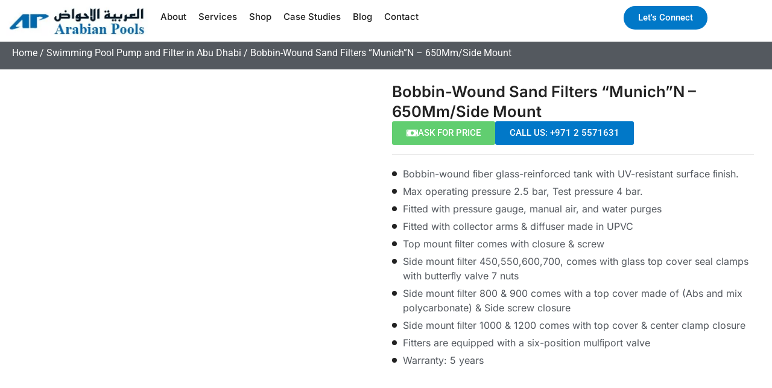

--- FILE ---
content_type: text/html; charset=UTF-8
request_url: https://arabianpools.com/product/bobbin-wound-sand-filters-munich-n-650mm-side-mount/
body_size: 46795
content:
<!doctype html><html lang="en-US" prefix="og: https://ogp.me/ns#"><head><script data-no-optimize="1">var litespeed_docref=sessionStorage.getItem("litespeed_docref");litespeed_docref&&(Object.defineProperty(document,"referrer",{get:function(){return litespeed_docref}}),sessionStorage.removeItem("litespeed_docref"));</script> <meta charset="UTF-8"><meta name="viewport" content="width=device-width, initial-scale=1"><link rel="profile" href="https://gmpg.org/xfn/11"><title>Bobbin-Wound Sand Filters &quot;Munich”N - 650Mm/Side Mount - Arabian Pools</title><meta name="description" content="Bobbin-wound ﬁber glass-reinforced tank with UV-resistant surface ﬁnish. Max operating pressure 2.5 bar, Test pressure 4 bar. Fitted with pressure gauge,"/><meta name="robots" content="follow, index, max-snippet:-1, max-video-preview:-1, max-image-preview:large"/><link rel="canonical" href="https://arabianpools.com/product/bobbin-wound-sand-filters-munich-n-650mm-side-mount/" /><meta property="og:locale" content="en_US" /><meta property="og:type" content="product" /><meta property="og:title" content="Bobbin-Wound Sand Filters &quot;Munich”N - 650Mm/Side Mount - Arabian Pools" /><meta property="og:description" content="Bobbin-wound ﬁber glass-reinforced tank with UV-resistant surface ﬁnish. Max operating pressure 2.5 bar, Test pressure 4 bar. Fitted with pressure gauge," /><meta property="og:url" content="https://arabianpools.com/product/bobbin-wound-sand-filters-munich-n-650mm-side-mount/" /><meta property="og:site_name" content="Arabian Pools" /><meta property="og:image" content="https://arabianpools.com/wp-content/uploads/2022/05/bobbin-wound-sand-filters-munich-n-side-valve-image_fac9ae31-1a68-4a00-add8-bac5a3ea1a0e.jpg" /><meta property="og:image:secure_url" content="https://arabianpools.com/wp-content/uploads/2022/05/bobbin-wound-sand-filters-munich-n-side-valve-image_fac9ae31-1a68-4a00-add8-bac5a3ea1a0e.jpg" /><meta property="og:image:width" content="768" /><meta property="og:image:height" content="843" /><meta property="og:image:alt" content="Bobbin-wound sand filters &quot;munich”N - 650mm/side mount" /><meta property="og:image:type" content="image/jpeg" /><meta property="product:price:amount" content="0.00" /><meta property="product:price:currency" content="AED" /><meta property="product:availability" content="instock" /><meta name="twitter:card" content="summary_large_image" /><meta name="twitter:title" content="Bobbin-Wound Sand Filters &quot;Munich”N - 650Mm/Side Mount - Arabian Pools" /><meta name="twitter:description" content="Bobbin-wound ﬁber glass-reinforced tank with UV-resistant surface ﬁnish. Max operating pressure 2.5 bar, Test pressure 4 bar. Fitted with pressure gauge," /><meta name="twitter:image" content="https://arabianpools.com/wp-content/uploads/2022/05/bobbin-wound-sand-filters-munich-n-side-valve-image_fac9ae31-1a68-4a00-add8-bac5a3ea1a0e.jpg" /><meta name="twitter:label1" content="Price" /><meta name="twitter:data1" content="&#x62f;.&#x625;0.00" /><meta name="twitter:label2" content="Availability" /><meta name="twitter:data2" content="53 in stock" /> <script type="application/ld+json" class="rank-math-schema">{"@context":"https://schema.org","@graph":[{"@type":"Place","@id":"https://arabianpools.com/#place","geo":{"@type":"GeoCoordinates","latitude":"24.3726609","longitude":"54.507755"},"hasMap":"https://www.google.com/maps/search/?api=1&amp;query=24.3726609,54.507755","address":{"@type":"PostalAddress","streetAddress":"Shop No.05 MusaffahM - 10","addressLocality":"Abu Dhabi","addressCountry":"United Arab Emirates"}},{"@type":["HomeAndConstructionBusiness","Organization"],"@id":"https://arabianpools.com/#organization","name":"Arabian Pools","url":"https://arabianpools.com/","address":{"@type":"PostalAddress","streetAddress":"Shop No.05 MusaffahM - 10","addressLocality":"Abu Dhabi","addressCountry":"United Arab Emirates"},"logo":{"@type":"ImageObject","@id":"https://arabianpools.com/#logo","url":"https://arabian.voxtons.com/wp-content/uploads/2023/06/logo-e1688792886987.png","contentUrl":"https://arabian.voxtons.com/wp-content/uploads/2023/06/logo-e1688792886987.png","caption":"Arabian Pools","inLanguage":"en-US","width":"250","height":"52"},"openingHours":["Monday,Tuesday,Wednesday,Thursday,Friday,Saturday,Sunday 08:30-19:00"],"description":"Best Swimming Pool Contractors In Abu Dhabi, Uae. Our Skilled Team Focuses On Contracting, Installation, And Construction. Custom Pool Designs, High-Quality Pool Builders, Customized Pool Construction Services Across The In Abu Dhabi","legalName":"arabianpools","location":{"@id":"https://arabianpools.com/#place"},"image":{"@id":"https://arabianpools.com/#logo"},"telephone":"+971 2 557 1631"},{"@type":"WebSite","@id":"https://arabianpools.com/#website","url":"https://arabianpools.com","name":"Arabian Pools","alternateName":"arabianpools swimming pools contractors in abu dhabi","publisher":{"@id":"https://arabianpools.com/#organization"},"inLanguage":"en-US"},{"@type":"ImageObject","@id":"https://arabianpools.com/wp-content/uploads/2022/05/bobbin-wound-sand-filters-munich-n-side-valve-image_fac9ae31-1a68-4a00-add8-bac5a3ea1a0e.jpg","url":"https://arabianpools.com/wp-content/uploads/2022/05/bobbin-wound-sand-filters-munich-n-side-valve-image_fac9ae31-1a68-4a00-add8-bac5a3ea1a0e.jpg","width":"768","height":"843","caption":"Bobbin-wound sand filters \"munich\u201dN - 650mm/side mount","inLanguage":"en-US"},{"@type":"ItemPage","@id":"https://arabianpools.com/product/bobbin-wound-sand-filters-munich-n-650mm-side-mount/#webpage","url":"https://arabianpools.com/product/bobbin-wound-sand-filters-munich-n-650mm-side-mount/","name":"Bobbin-Wound Sand Filters &quot;Munich\u201dN - 650Mm/Side Mount - Arabian Pools","datePublished":"2022-05-11T13:52:15+00:00","dateModified":"2022-05-11T13:52:15+00:00","isPartOf":{"@id":"https://arabianpools.com/#website"},"primaryImageOfPage":{"@id":"https://arabianpools.com/wp-content/uploads/2022/05/bobbin-wound-sand-filters-munich-n-side-valve-image_fac9ae31-1a68-4a00-add8-bac5a3ea1a0e.jpg"},"inLanguage":"en-US"},{"@type":"Product","name":"Bobbin-Wound Sand Filters \"Munich\u201dN - 650Mm/Side Mount - Arabian Pools","description":"Bobbin-wound \ufb01ber glass-reinforced tank with UV-resistant surface \ufb01nish. Max operating pressure 2.5 bar, Test pressure 4 bar. Fitted with pressure gauge, manual air, and water purges Fitted with collector arms &amp; diffuser made in UPVC Top mount \ufb01lter comes with closure &amp; screw Side mount \ufb01lter 450,550,600,700, comes with glass top cover seal clamps with butter\ufb02y valve 7 nuts Side mount \ufb01lter 800 &amp; 900 comes with a top cover made of (Abs and mix polycarbonate) &amp; Side screw closure Side mount \ufb01lter 1000 &amp; 1200 comes with top cover &amp; center clamp closure Fitters are equipped with a six-position mul\ufb01port valve Warranty: 5 years","category":"Best Swimming Pool Filter Pump In Abu Dhabi","mainEntityOfPage":{"@id":"https://arabianpools.com/product/bobbin-wound-sand-filters-munich-n-650mm-side-mount/#webpage"},"image":[{"@type":"ImageObject","url":"https://arabianpools.com/wp-content/uploads/2022/05/bobbin-wound-sand-filters-munich-n-side-valve-image_fac9ae31-1a68-4a00-add8-bac5a3ea1a0e.jpg","height":"843","width":"768"}],"offers":{"@type":"Offer","price":"0.00","priceCurrency":"AED","priceValidUntil":"2027-12-31","availability":"http://schema.org/InStock","itemCondition":"NewCondition","url":"https://arabianpools.com/product/bobbin-wound-sand-filters-munich-n-650mm-side-mount/","seller":{"@type":"Organization","@id":"https://arabianpools.com/","name":"Arabian Pools","url":"https://arabianpools.com","logo":"https://arabian.voxtons.com/wp-content/uploads/2023/06/logo-e1688792886987.png"}},"@id":"https://arabianpools.com/product/bobbin-wound-sand-filters-munich-n-650mm-side-mount/#richSnippet"}]}</script> <link rel="alternate" type="application/rss+xml" title="Arabian Pools &raquo; Feed" href="https://arabianpools.com/feed/" /><link rel="alternate" type="application/rss+xml" title="Arabian Pools &raquo; Comments Feed" href="https://arabianpools.com/comments/feed/" /><link rel="alternate" title="oEmbed (JSON)" type="application/json+oembed" href="https://arabianpools.com/wp-json/oembed/1.0/embed?url=https%3A%2F%2Farabianpools.com%2Fproduct%2Fbobbin-wound-sand-filters-munich-n-650mm-side-mount%2F" /><link rel="alternate" title="oEmbed (XML)" type="text/xml+oembed" href="https://arabianpools.com/wp-json/oembed/1.0/embed?url=https%3A%2F%2Farabianpools.com%2Fproduct%2Fbobbin-wound-sand-filters-munich-n-650mm-side-mount%2F&#038;format=xml" /><style id='wp-img-auto-sizes-contain-inline-css'>img:is([sizes=auto i],[sizes^="auto," i]){contain-intrinsic-size:3000px 1500px}
/*# sourceURL=wp-img-auto-sizes-contain-inline-css */</style><style id="litespeed-ccss">ul{box-sizing:border-box}:root{--wp--preset--font-size--normal:16px;--wp--preset--font-size--huge:42px}.screen-reader-text{border:0;clip-path:inset(50%);height:1px;margin:-1px;overflow:hidden;padding:0;position:absolute;width:1px;word-wrap:normal!important}html :where(img[class*=wp-image-]){height:auto;max-width:100%}:root{--wp--preset--aspect-ratio--square:1;--wp--preset--aspect-ratio--4-3:4/3;--wp--preset--aspect-ratio--3-4:3/4;--wp--preset--aspect-ratio--3-2:3/2;--wp--preset--aspect-ratio--2-3:2/3;--wp--preset--aspect-ratio--16-9:16/9;--wp--preset--aspect-ratio--9-16:9/16;--wp--preset--color--black:#000000;--wp--preset--color--cyan-bluish-gray:#abb8c3;--wp--preset--color--white:#ffffff;--wp--preset--color--pale-pink:#f78da7;--wp--preset--color--vivid-red:#cf2e2e;--wp--preset--color--luminous-vivid-orange:#ff6900;--wp--preset--color--luminous-vivid-amber:#fcb900;--wp--preset--color--light-green-cyan:#7bdcb5;--wp--preset--color--vivid-green-cyan:#00d084;--wp--preset--color--pale-cyan-blue:#8ed1fc;--wp--preset--color--vivid-cyan-blue:#0693e3;--wp--preset--color--vivid-purple:#9b51e0;--wp--preset--gradient--vivid-cyan-blue-to-vivid-purple:linear-gradient(135deg,rgba(6,147,227,1) 0%,rgb(155,81,224) 100%);--wp--preset--gradient--light-green-cyan-to-vivid-green-cyan:linear-gradient(135deg,rgb(122,220,180) 0%,rgb(0,208,130) 100%);--wp--preset--gradient--luminous-vivid-amber-to-luminous-vivid-orange:linear-gradient(135deg,rgba(252,185,0,1) 0%,rgba(255,105,0,1) 100%);--wp--preset--gradient--luminous-vivid-orange-to-vivid-red:linear-gradient(135deg,rgba(255,105,0,1) 0%,rgb(207,46,46) 100%);--wp--preset--gradient--very-light-gray-to-cyan-bluish-gray:linear-gradient(135deg,rgb(238,238,238) 0%,rgb(169,184,195) 100%);--wp--preset--gradient--cool-to-warm-spectrum:linear-gradient(135deg,rgb(74,234,220) 0%,rgb(151,120,209) 20%,rgb(207,42,186) 40%,rgb(238,44,130) 60%,rgb(251,105,98) 80%,rgb(254,248,76) 100%);--wp--preset--gradient--blush-light-purple:linear-gradient(135deg,rgb(255,206,236) 0%,rgb(152,150,240) 100%);--wp--preset--gradient--blush-bordeaux:linear-gradient(135deg,rgb(254,205,165) 0%,rgb(254,45,45) 50%,rgb(107,0,62) 100%);--wp--preset--gradient--luminous-dusk:linear-gradient(135deg,rgb(255,203,112) 0%,rgb(199,81,192) 50%,rgb(65,88,208) 100%);--wp--preset--gradient--pale-ocean:linear-gradient(135deg,rgb(255,245,203) 0%,rgb(182,227,212) 50%,rgb(51,167,181) 100%);--wp--preset--gradient--electric-grass:linear-gradient(135deg,rgb(202,248,128) 0%,rgb(113,206,126) 100%);--wp--preset--gradient--midnight:linear-gradient(135deg,rgb(2,3,129) 0%,rgb(40,116,252) 100%);--wp--preset--font-size--small:13px;--wp--preset--font-size--medium:20px;--wp--preset--font-size--large:36px;--wp--preset--font-size--x-large:42px;--wp--preset--spacing--20:0.44rem;--wp--preset--spacing--30:0.67rem;--wp--preset--spacing--40:1rem;--wp--preset--spacing--50:1.5rem;--wp--preset--spacing--60:2.25rem;--wp--preset--spacing--70:3.38rem;--wp--preset--spacing--80:5.06rem;--wp--preset--shadow--natural:6px 6px 9px rgba(0, 0, 0, 0.2);--wp--preset--shadow--deep:12px 12px 50px rgba(0, 0, 0, 0.4);--wp--preset--shadow--sharp:6px 6px 0px rgba(0, 0, 0, 0.2);--wp--preset--shadow--outlined:6px 6px 0px -3px rgba(255, 255, 255, 1), 6px 6px rgba(0, 0, 0, 1);--wp--preset--shadow--crisp:6px 6px 0px rgba(0, 0, 0, 1)}button.pswp__button{box-shadow:none!important;background-image:url(/wp-content/plugins/woocommerce/assets/css/photoswipe/default-skin/default-skin.png)!important}button.pswp__button,button.pswp__button--arrow--left::before,button.pswp__button--arrow--right::before{background-color:transparent!important}button.pswp__button--arrow--left,button.pswp__button--arrow--right{background-image:none!important}.pswp{display:none;position:absolute;width:100%;height:100%;left:0;top:0;overflow:hidden;-ms-touch-action:none;touch-action:none;z-index:1500;-webkit-text-size-adjust:100%;-webkit-backface-visibility:hidden;outline:0}.pswp *{-webkit-box-sizing:border-box;box-sizing:border-box}.pswp__bg{position:absolute;left:0;top:0;width:100%;height:100%;background:#000;opacity:0;-webkit-transform:translateZ(0);transform:translateZ(0);-webkit-backface-visibility:hidden;will-change:opacity}.pswp__scroll-wrap{position:absolute;left:0;top:0;width:100%;height:100%;overflow:hidden}.pswp__container{-ms-touch-action:none;touch-action:none;position:absolute;left:0;right:0;top:0;bottom:0}.pswp__container{-webkit-touch-callout:none}.pswp__bg{will-change:opacity}.pswp__container{-webkit-backface-visibility:hidden}.pswp__item{position:absolute;left:0;right:0;top:0;bottom:0;overflow:hidden}.pswp__button{width:44px;height:44px;position:relative;background:0 0;overflow:visible;-webkit-appearance:none;display:block;border:0;padding:0;margin:0;float:left;opacity:.75;-webkit-box-shadow:none;box-shadow:none}.pswp__button::-moz-focus-inner{padding:0;border:0}.pswp__button,.pswp__button--arrow--left:before,.pswp__button--arrow--right:before{background:url(/wp-content/plugins/woocommerce/assets/css/photoswipe/default-skin/default-skin.png)0 0 no-repeat;background-size:264px 88px;width:44px;height:44px}.pswp__button--close{background-position:0-44px}.pswp__button--share{background-position:-44px -44px}.pswp__button--fs{display:none}.pswp__button--zoom{display:none;background-position:-88px 0}.pswp__button--arrow--left,.pswp__button--arrow--right{background:0 0;top:50%;margin-top:-50px;width:70px;height:100px;position:absolute}.pswp__button--arrow--left{left:0}.pswp__button--arrow--right{right:0}.pswp__button--arrow--left:before,.pswp__button--arrow--right:before{content:"";top:35px;background-color:rgb(0 0 0/.3);height:30px;width:32px;position:absolute}.pswp__button--arrow--left:before{left:6px;background-position:-138px -44px}.pswp__button--arrow--right:before{right:6px;background-position:-94px -44px}.pswp__share-modal{display:block;background:rgb(0 0 0/.5);width:100%;height:100%;top:0;left:0;padding:10px;position:absolute;z-index:1600;opacity:0;-webkit-backface-visibility:hidden;will-change:opacity}.pswp__share-modal--hidden{display:none}.pswp__share-tooltip{z-index:1620;position:absolute;background:#fff;top:56px;border-radius:2px;display:block;width:auto;right:44px;-webkit-box-shadow:0 2px 5px rgb(0 0 0/.25);box-shadow:0 2px 5px rgb(0 0 0/.25);-webkit-transform:translateY(6px);-ms-transform:translateY(6px);transform:translateY(6px);-webkit-backface-visibility:hidden;will-change:transform}.pswp__counter{position:relative;left:0;top:0;height:44px;font-size:13px;line-height:44px;color:#fff;opacity:.75;padding:0 10px;margin-inline-end:auto}.pswp__caption{position:absolute;left:0;bottom:0;width:100%;min-height:44px}.pswp__caption__center{text-align:left;max-width:420px;margin:0 auto;font-size:13px;padding:10px;line-height:20px;color:#ccc}.pswp__preloader{width:44px;height:44px;position:absolute;top:0;left:50%;margin-left:-22px;opacity:0;will-change:opacity;direction:ltr}.pswp__preloader__icn{width:20px;height:20px;margin:12px}@media screen and (max-width:1024px){.pswp__preloader{position:relative;left:auto;top:auto;margin:0;float:right}}.pswp__ui{-webkit-font-smoothing:auto;visibility:visible;opacity:1;z-index:1550}.pswp__top-bar{position:absolute;left:0;top:0;height:44px;width:100%;display:flex;justify-content:flex-end}.pswp__caption,.pswp__top-bar{-webkit-backface-visibility:hidden;will-change:opacity}.pswp__caption,.pswp__top-bar{background-color:rgb(0 0 0/.5)}.pswp__ui--hidden .pswp__button--arrow--left,.pswp__ui--hidden .pswp__button--arrow--right,.pswp__ui--hidden .pswp__caption,.pswp__ui--hidden .pswp__top-bar{opacity:.001}:root{--woocommerce:#720eec;--wc-green:#7ad03a;--wc-red:#a00;--wc-orange:#ffba00;--wc-blue:#2ea2cc;--wc-primary:#720eec;--wc-primary-text:#fcfbfe;--wc-secondary:#e9e6ed;--wc-secondary-text:#515151;--wc-highlight:#958e09;--wc-highligh-text:white;--wc-content-bg:#fff;--wc-subtext:#767676;--wc-form-border-color:rgba(32, 7, 7, 0.8);--wc-form-border-radius:4px;--wc-form-border-width:1px}.woocommerce img,.woocommerce-page img{height:auto;max-width:100%}.woocommerce div.product div.images,.woocommerce-page div.product div.images{float:left;width:48%}@media only screen and (max-width:768px){:root{--woocommerce:#720eec;--wc-green:#7ad03a;--wc-red:#a00;--wc-orange:#ffba00;--wc-blue:#2ea2cc;--wc-primary:#720eec;--wc-primary-text:#fcfbfe;--wc-secondary:#e9e6ed;--wc-secondary-text:#515151;--wc-highlight:#958e09;--wc-highligh-text:white;--wc-content-bg:#fff;--wc-subtext:#767676;--wc-form-border-color:rgba(32, 7, 7, 0.8);--wc-form-border-radius:4px;--wc-form-border-width:1px}.woocommerce div.product div.images,.woocommerce-page div.product div.images{float:none;width:100%}}:root{--woocommerce:#720eec;--wc-green:#7ad03a;--wc-red:#a00;--wc-orange:#ffba00;--wc-blue:#2ea2cc;--wc-primary:#720eec;--wc-primary-text:#fcfbfe;--wc-secondary:#e9e6ed;--wc-secondary-text:#515151;--wc-highlight:#958e09;--wc-highligh-text:white;--wc-content-bg:#fff;--wc-subtext:#767676;--wc-form-border-color:rgba(32, 7, 7, 0.8);--wc-form-border-radius:4px;--wc-form-border-width:1px}.screen-reader-text{clip:rect(1px,1px,1px,1px);height:1px;overflow:hidden;position:absolute!important;width:1px;word-wrap:normal!important}.woocommerce .woocommerce-breadcrumb{margin:0 0 1em;padding:0}.woocommerce .woocommerce-breadcrumb::after,.woocommerce .woocommerce-breadcrumb::before{content:" ";display:table}.woocommerce .woocommerce-breadcrumb::after{clear:both}.woocommerce div.product{margin-bottom:0;position:relative}.woocommerce div.product .product_title{clear:none;margin-top:0;padding:0}.woocommerce div.product div.images{margin-bottom:2em}.woocommerce div.product div.images img{display:block;width:100%;height:auto;box-shadow:none}.woocommerce div.product div.images.woocommerce-product-gallery{position:relative}.woocommerce div.product div.images .woocommerce-product-gallery__wrapper{margin:0;padding:0}.woocommerce div.product div.images .woocommerce-product-gallery__image a{display:block;outline-offset:-2px}.woocommerce:where(body:not(.woocommerce-uses-block-theme)) .woocommerce-breadcrumb{font-size:.92em;color:#767676}.woocommerce:where(body:not(.woocommerce-uses-block-theme)) .woocommerce-breadcrumb a{color:#767676}html{line-height:1.15;-webkit-text-size-adjust:100%}*,:after,:before{box-sizing:border-box}body{margin:0;font-family:-apple-system,BlinkMacSystemFont,Segoe UI,Roboto,Helvetica Neue,Arial,Noto Sans,sans-serif,Apple Color Emoji,Segoe UI Emoji,Segoe UI Symbol,Noto Color Emoji;font-size:1rem;font-weight:400;line-height:1.5;color:#333;background-color:#fff;-webkit-font-smoothing:antialiased;-moz-osx-font-smoothing:grayscale}h1,h2,h3{margin-block-start:.5rem;margin-block-end:1rem;font-family:inherit;font-weight:500;line-height:1.2;color:inherit}h1{font-size:2.5rem}h2{font-size:2rem}h3{font-size:1.75rem}p{margin-block-start:0;margin-block-end:.9rem}a{background-color:#fff0;text-decoration:none;color:#c36}img{border-style:none;height:auto;max-width:100%}label{display:inline-block;line-height:1;vertical-align:middle}button,input,select,textarea{font-family:inherit;font-size:1rem;line-height:1.5;margin:0}input[type=email],input[type=number],input[type=tel],input[type=text],select,textarea{width:100%;border:1px solid #666;border-radius:3px;padding:.5rem 1rem}button,input{overflow:visible}button,select{text-transform:none}[type=submit],button{width:auto;-webkit-appearance:button}[type=submit]::-moz-focus-inner,button::-moz-focus-inner{border-style:none;padding:0}[type=submit]:-moz-focusring,button:-moz-focusring{outline:1px dotted ButtonText}[type=submit],button{display:inline-block;font-weight:400;color:#c36;text-align:center;white-space:nowrap;background-color:#fff0;border:1px solid #c36;padding:.5rem 1rem;font-size:1rem;border-radius:3px}textarea{overflow:auto;resize:vertical}[type=number]::-webkit-inner-spin-button,[type=number]::-webkit-outer-spin-button{height:auto}::-webkit-file-upload-button{-webkit-appearance:button;font:inherit}select{display:block}li,ul{margin-block-start:0;margin-block-end:0;border:0;outline:0;font-size:100%;vertical-align:baseline;background:#fff0}.screen-reader-text{clip:rect(1px,1px,1px,1px);height:1px;overflow:hidden;position:absolute!important;width:1px;word-wrap:normal!important}.site-navigation{grid-area:nav-menu;display:flex;align-items:center;flex-grow:1}:root{--direction-multiplier:1}.elementor-screen-only,.screen-reader-text{height:1px;margin:-1px;overflow:hidden;padding:0;position:absolute;top:-10000em;width:1px;clip:rect(0,0,0,0);border:0}.elementor *,.elementor :after,.elementor :before{box-sizing:border-box}.elementor a{box-shadow:none;text-decoration:none}.elementor img{border:none;border-radius:0;box-shadow:none;height:auto;max-width:100%}.elementor-element{--flex-direction:initial;--flex-wrap:initial;--justify-content:initial;--align-items:initial;--align-content:initial;--gap:initial;--flex-basis:initial;--flex-grow:initial;--flex-shrink:initial;--order:initial;--align-self:initial;align-self:var(--align-self);flex-basis:var(--flex-basis);flex-grow:var(--flex-grow);flex-shrink:var(--flex-shrink);order:var(--order)}.elementor-element:where(.e-con-full,.elementor-widget){align-content:var(--align-content);align-items:var(--align-items);flex-direction:var(--flex-direction);flex-wrap:var(--flex-wrap);gap:var(--row-gap) var(--column-gap);justify-content:var(--justify-content)}:root{--page-title-display:block}.elementor-page-title,h1.entry-title{display:var(--page-title-display)}.elementor-widget{position:relative}.elementor-widget:not(:last-child){margin-bottom:var(--kit-widget-spacing,20px)}.elementor-column{display:flex;min-height:1px;position:relative}@media (min-width:768px){.elementor-column.elementor-col-50{width:50%}.elementor-column.elementor-col-100{width:100%}}@media (max-width:767px){.elementor-column{width:100%}}@media (prefers-reduced-motion:no-preference){html{scroll-behavior:smooth}}.e-con{--border-radius:0;--border-top-width:0px;--border-right-width:0px;--border-bottom-width:0px;--border-left-width:0px;--border-style:initial;--border-color:initial;--container-widget-width:100%;--container-widget-height:initial;--container-widget-flex-grow:0;--container-widget-align-self:initial;--content-width:min(100%,var(--container-max-width,1140px));--width:100%;--min-height:initial;--height:auto;--text-align:initial;--margin-top:0px;--margin-right:0px;--margin-bottom:0px;--margin-left:0px;--padding-top:var(--container-default-padding-top,10px);--padding-right:var(--container-default-padding-right,10px);--padding-bottom:var(--container-default-padding-bottom,10px);--padding-left:var(--container-default-padding-left,10px);--position:relative;--z-index:revert;--overflow:visible;--gap:var(--widgets-spacing,20px);--row-gap:var(--widgets-spacing-row,20px);--column-gap:var(--widgets-spacing-column,20px);--overlay-mix-blend-mode:initial;--overlay-opacity:1;--e-con-grid-template-columns:repeat(3,1fr);--e-con-grid-template-rows:repeat(2,1fr);border-radius:var(--border-radius);height:var(--height);min-height:var(--min-height);min-width:0;overflow:var(--overflow);position:var(--position);width:var(--width);z-index:var(--z-index);--flex-wrap-mobile:wrap;margin-block-end:var(--margin-block-end);margin-block-start:var(--margin-block-start);margin-inline-end:var(--margin-inline-end);margin-inline-start:var(--margin-inline-start);padding-inline-end:var(--padding-inline-end);padding-inline-start:var(--padding-inline-start)}.e-con{--margin-block-start:var(--margin-top);--margin-block-end:var(--margin-bottom);--margin-inline-start:var(--margin-left);--margin-inline-end:var(--margin-right);--padding-inline-start:var(--padding-left);--padding-inline-end:var(--padding-right);--padding-block-start:var(--padding-top);--padding-block-end:var(--padding-bottom);--border-block-start-width:var(--border-top-width);--border-block-end-width:var(--border-bottom-width);--border-inline-start-width:var(--border-left-width);--border-inline-end-width:var(--border-right-width)}.e-con.e-flex{--flex-direction:column;--flex-basis:auto;--flex-grow:0;--flex-shrink:1;flex:var(--flex-grow) var(--flex-shrink) var(--flex-basis)}.e-con-full,.e-con>.e-con-inner{padding-block-end:var(--padding-block-end);padding-block-start:var(--padding-block-start);text-align:var(--text-align)}.e-con-full.e-flex,.e-con.e-flex>.e-con-inner{flex-direction:var(--flex-direction)}.e-con,.e-con>.e-con-inner{display:var(--display)}.e-con-boxed.e-flex{align-content:normal;align-items:normal;flex-direction:column;flex-wrap:nowrap;justify-content:normal}.e-con-boxed{gap:initial;text-align:initial}.e-con.e-flex>.e-con-inner{align-content:var(--align-content);align-items:var(--align-items);align-self:auto;flex-basis:auto;flex-grow:1;flex-shrink:1;flex-wrap:var(--flex-wrap);justify-content:var(--justify-content)}.e-con>.e-con-inner{gap:var(--row-gap) var(--column-gap);height:100%;margin:0 auto;max-width:var(--content-width);padding-inline-end:0;padding-inline-start:0;width:100%}:is(.elementor-section-wrap,[data-elementor-id])>.e-con{--margin-left:auto;--margin-right:auto;max-width:min(100%,var(--width))}.e-con .elementor-widget.elementor-widget{margin-block-end:0}.e-con:before{border-block-end-width:var(--border-block-end-width);border-block-start-width:var(--border-block-start-width);border-color:var(--border-color);border-inline-end-width:var(--border-inline-end-width);border-inline-start-width:var(--border-inline-start-width);border-radius:var(--border-radius);border-style:var(--border-style);content:var(--background-overlay);display:block;height:max(100% + var(--border-top-width) + var(--border-bottom-width),100%);left:calc(0px - var(--border-left-width));mix-blend-mode:var(--overlay-mix-blend-mode);opacity:var(--overlay-opacity);position:absolute;top:calc(0px - var(--border-top-width));width:max(100% + var(--border-left-width) + var(--border-right-width),100%)}.e-con .elementor-widget{min-width:0}.e-con>.e-con-inner>.elementor-widget>.elementor-widget-container,.e-con>.elementor-widget>.elementor-widget-container{height:100%}.e-con.e-con>.e-con-inner>.elementor-widget,.elementor.elementor .e-con>.elementor-widget{max-width:100%}.e-con .elementor-widget:not(:last-child){--kit-widget-spacing:0px}@media (max-width:767px){.e-con.e-flex{--width:100%;--flex-wrap:var(--flex-wrap-mobile)}}.elementor-form-fields-wrapper{display:flex;flex-wrap:wrap}.elementor-form-fields-wrapper.elementor-labels-above .elementor-field-group>.elementor-select-wrapper,.elementor-form-fields-wrapper.elementor-labels-above .elementor-field-group>input,.elementor-form-fields-wrapper.elementor-labels-above .elementor-field-group>textarea{flex-basis:100%;max-width:100%}.elementor-field-group{align-items:center;flex-wrap:wrap}.elementor-field-group.elementor-field-type-submit{align-items:flex-end}.elementor-field-group .elementor-field-textual{background-color:#fff0;border:1px solid #69727d;color:#1f2124;flex-grow:1;max-width:100%;vertical-align:middle;width:100%}.elementor-field-group .elementor-field-textual::-moz-placeholder{color:inherit;font-family:inherit;opacity:.6}.elementor-field-group .elementor-select-wrapper{display:flex;position:relative;width:100%}.elementor-field-group .elementor-select-wrapper select{-webkit-appearance:none;-moz-appearance:none;appearance:none;color:inherit;flex-basis:100%;font-family:inherit;font-size:inherit;font-style:inherit;font-weight:inherit;letter-spacing:inherit;line-height:inherit;padding-inline-end:20px;text-transform:inherit}.elementor-field-group .elementor-select-wrapper:before{content:"";font-family:eicons;font-size:15px;inset-block-start:50%;inset-inline-end:10px;position:absolute;text-shadow:0 0 3px rgb(0 0 0/.3);transform:translateY(-50%)}.elementor-field-textual{border-radius:3px;font-size:15px;line-height:1.4;min-height:40px;padding:5px 14px}.elementor-button-align-stretch .elementor-field-type-submit:not(.e-form__buttons__wrapper) .elementor-button{flex-basis:100%}.elementor-form .elementor-button{border:none;padding-block-end:0;padding-block-start:0}.elementor-form .elementor-button-content-wrapper,.elementor-form .elementor-button>span{display:flex;flex-direction:row;gap:5px;justify-content:center}.elementor-form .elementor-button.elementor-size-sm{min-height:40px}.elementor-heading-title{line-height:1;margin:0;padding:0}.elementor-button{background-color:#69727d;border-radius:3px;color:#fff;display:inline-block;font-size:15px;line-height:1;padding:12px 24px;fill:#fff;text-align:center}.elementor-button:visited{color:#fff}.elementor-button-content-wrapper{display:flex;flex-direction:row;gap:5px;justify-content:center}.elementor-button-icon{align-items:center;display:flex}.elementor-button-text{display:inline-block}.elementor-button.elementor-size-md{border-radius:4px;font-size:16px;padding:15px 30px}.elementor-button span{text-decoration:inherit}@media (max-width:767px){.elementor .elementor-hidden-mobile{display:none}}@media (min-width:768px) and (max-width:1024px){.elementor .elementor-hidden-tablet{display:none}}@media (min-width:1025px) and (max-width:99999px){.elementor .elementor-hidden-desktop{display:none}}.elementor-kit-5{--e-global-color-primary:#0178C8;--e-global-color-secondary:#54595F;--e-global-color-text:#222222;--e-global-color-accent:#61CE70;--e-global-typography-primary-font-family:"Inter";--e-global-typography-primary-font-weight:600;--e-global-typography-secondary-font-family:"Inter";--e-global-typography-secondary-font-weight:400;--e-global-typography-text-font-family:"Inter";--e-global-typography-text-font-weight:400;--e-global-typography-accent-font-family:"Roboto";--e-global-typography-accent-font-weight:500}.elementor-kit-5 button,.elementor-kit-5 .elementor-button{background-color:#0178C8}.e-con{--container-max-width:1240px}.elementor-widget:not(:last-child){margin-block-end:20px}.elementor-element{--widgets-spacing:20px 20px;--widgets-spacing-row:20px;--widgets-spacing-column:20px}h1.entry-title{display:var(--page-title-display)}@media (max-width:1024px){.e-con{--container-max-width:1024px}}@media (max-width:767px){.e-con{--container-max-width:767px}}.elementor-widget-image{text-align:center}.elementor-widget-image a{display:inline-block}.elementor-widget-image img{display:inline-block;vertical-align:middle}.elementor-item:after,.elementor-item:before{display:block;position:absolute}.elementor-item:not(:hover):not(:focus):not(.elementor-item-active):not(.highlighted):after,.elementor-item:not(:hover):not(:focus):not(.elementor-item-active):not(.highlighted):before{opacity:0}.e--pointer-underline .elementor-item:after,.e--pointer-underline .elementor-item:before{background-color:#3f444b;height:3px;left:0;width:100%;z-index:2}.e--pointer-underline .elementor-item:after{bottom:0;content:""}.elementor-nav-menu--main .elementor-nav-menu a{padding:13px 20px}.elementor-nav-menu--main .elementor-nav-menu ul{border-style:solid;border-width:0;padding:0;position:absolute;width:12em}.elementor-nav-menu--layout-horizontal{display:flex}.elementor-nav-menu--layout-horizontal .elementor-nav-menu{display:flex;flex-wrap:wrap}.elementor-nav-menu--layout-horizontal .elementor-nav-menu a{flex-grow:1;white-space:nowrap}.elementor-nav-menu--layout-horizontal .elementor-nav-menu>li{display:flex}.elementor-nav-menu--layout-horizontal .elementor-nav-menu>li ul{top:100%!important}.elementor-nav-menu--layout-horizontal .elementor-nav-menu>li:not(:first-child)>a{margin-inline-start:var(--e-nav-menu-horizontal-menu-item-margin)}.elementor-nav-menu--layout-horizontal .elementor-nav-menu>li:not(:first-child)>ul{inset-inline-start:var(--e-nav-menu-horizontal-menu-item-margin)!important}.elementor-nav-menu--layout-horizontal .elementor-nav-menu>li:not(:last-child)>a{margin-inline-end:var(--e-nav-menu-horizontal-menu-item-margin)}.elementor-nav-menu--layout-horizontal .elementor-nav-menu>li:not(:last-child):after{align-self:center;border-color:var(--e-nav-menu-divider-color,#000);border-left-style:var(--e-nav-menu-divider-style,solid);border-left-width:var(--e-nav-menu-divider-width,2px);content:var(--e-nav-menu-divider-content,none);height:var(--e-nav-menu-divider-height,35%)}.elementor-nav-menu__align-start .elementor-nav-menu{justify-content:flex-start;margin-inline-end:auto}.elementor-nav-menu__align-start .elementor-nav-menu--layout-vertical>ul>li>a{justify-content:flex-start}.elementor-widget-nav-menu .elementor-widget-container{display:flex;flex-direction:column}.elementor-nav-menu{position:relative;z-index:2}.elementor-nav-menu:after{clear:both;content:" ";display:block;font:0/0 serif;height:0;overflow:hidden;visibility:hidden}.elementor-nav-menu,.elementor-nav-menu li,.elementor-nav-menu ul{display:block;line-height:normal;list-style:none;margin:0;padding:0}.elementor-nav-menu ul{display:none}.elementor-nav-menu a,.elementor-nav-menu li{position:relative}.elementor-nav-menu li{border-width:0}.elementor-nav-menu a{align-items:center;display:flex}.elementor-nav-menu a{line-height:20px;padding:10px 20px}.elementor-menu-toggle{align-items:center;background-color:rgb(0 0 0/.05);border:0 solid;border-radius:3px;color:#33373d;display:flex;font-size:var(--nav-menu-icon-size,22px);justify-content:center;padding:.25em}.elementor-menu-toggle:not(.elementor-active) .elementor-menu-toggle__icon--close{display:none}.elementor-nav-menu--dropdown{background-color:#fff;font-size:13px}.elementor-nav-menu--dropdown-none .elementor-nav-menu--dropdown{display:none}.elementor-nav-menu--dropdown.elementor-nav-menu__container{margin-top:10px;overflow-x:hidden;overflow-y:auto;transform-origin:top}.elementor-nav-menu--dropdown.elementor-nav-menu__container .elementor-sub-item{font-size:.85em}.elementor-nav-menu--dropdown a{color:#33373d}ul.elementor-nav-menu--dropdown a{border-inline-start:8px solid #fff0;text-shadow:none}.elementor-nav-menu--toggle{--menu-height:100vh}.elementor-nav-menu--toggle .elementor-menu-toggle:not(.elementor-active)+.elementor-nav-menu__container{max-height:0;overflow:hidden;transform:scaleY(0)}@media (max-width:1024px){.elementor-nav-menu--dropdown-tablet .elementor-nav-menu--main{display:none}}@media (min-width:1025px){.elementor-nav-menu--dropdown-tablet .elementor-menu-toggle,.elementor-nav-menu--dropdown-tablet .elementor-nav-menu--dropdown{display:none}.elementor-nav-menu--dropdown-tablet nav.elementor-nav-menu--dropdown.elementor-nav-menu__container{overflow-y:hidden}}.elementor-widget-divider{--divider-border-style:none;--divider-border-width:1px;--divider-color:#0c0d0e;--divider-icon-size:20px;--divider-element-spacing:10px;--divider-pattern-height:24px;--divider-pattern-size:20px;--divider-pattern-url:none;--divider-pattern-repeat:repeat-x}.elementor-widget-divider .elementor-divider{display:flex}.elementor-widget-divider .elementor-divider-separator{direction:ltr;display:flex;margin:0}.elementor-widget-divider:not(.elementor-widget-divider--view-line_text):not(.elementor-widget-divider--view-line_icon) .elementor-divider-separator{border-block-start:var(--divider-border-width) var(--divider-border-style) var(--divider-color)}.e-con-inner>.elementor-widget-divider,.e-con>.elementor-widget-divider{width:var(--container-widget-width,100%);--flex-grow:var( --container-widget-flex-grow )}.e-form__buttons{flex-wrap:wrap}.e-form__buttons{display:flex}.elementor-field-type-hidden{display:none}.elementor-field-type-tel input{direction:inherit}.elementor-form .elementor-button .elementor-button-content-wrapper{align-items:center}.elementor-form .elementor-button .elementor-button-text{white-space:normal}.elementor-form .elementor-button .elementor-button-content-wrapper{gap:5px}.elementor-form .elementor-button .elementor-button-icon,.elementor-form .elementor-button .elementor-button-text{flex-grow:unset;order:unset}.elementor-select-wrapper .select-caret-down-wrapper{font-size:11px;inset-inline-end:10px;position:absolute;top:50%;transform:translateY(-50%)}.elementor-select-wrapper .select-caret-down-wrapper i{font-size:19px;line-height:2}.elementor-select-wrapper.remove-before:before{content:""!important}body.woocommerce div.product .elementor-widget-woocommerce-product-images div.images,body.woocommerce-page div.product .elementor-widget-woocommerce-product-images div.images{float:none;padding:0;width:100%}[data-elementor-type=popup]:not(.elementor-edit-area){display:none}[class*=" eicon-"],[class^=eicon]{display:inline-block;font-family:eicons;font-size:inherit;font-weight:400;font-style:normal;font-variant:normal;line-height:1;text-rendering:auto;-webkit-font-smoothing:antialiased;-moz-osx-font-smoothing:grayscale}.eicon-menu-bar:before{content:""}.eicon-close:before{content:""}.eicon-caret-down:before{content:""}.elementor-2653 .elementor-element.elementor-element-253c081{--display:flex;--flex-direction:row;--container-widget-width:calc( ( 1 - var( --container-widget-flex-grow ) ) * 100% );--container-widget-height:100%;--container-widget-flex-grow:1;--container-widget-align-self:stretch;--flex-wrap-mobile:wrap;--align-items:center;--gap:0px 0px;--row-gap:0px;--column-gap:0px;--margin-top:0px;--margin-bottom:0px;--margin-left:0px;--margin-right:0px;--padding-top:0px;--padding-bottom:0px;--padding-left:0px;--padding-right:0px}.elementor-2653 .elementor-element.elementor-element-90e96ff{--display:flex;--flex-direction:column;--container-widget-width:100%;--container-widget-height:initial;--container-widget-flex-grow:0;--container-widget-align-self:initial;--flex-wrap-mobile:wrap}.elementor-2653 .elementor-element.elementor-element-5facb9d{--display:flex;--flex-direction:column;--container-widget-width:calc( ( 1 - var( --container-widget-flex-grow ) ) * 100% );--container-widget-height:initial;--container-widget-flex-grow:0;--container-widget-align-self:initial;--flex-wrap-mobile:wrap;--align-items:center}.elementor-widget-nav-menu .elementor-nav-menu .elementor-item{font-family:var(--e-global-typography-primary-font-family),Sans-serif;font-weight:var(--e-global-typography-primary-font-weight)}.elementor-widget-nav-menu .elementor-nav-menu--main .elementor-item{color:var(--e-global-color-text);fill:var(--e-global-color-text)}.elementor-widget-nav-menu .elementor-nav-menu--main:not(.e--pointer-framed) .elementor-item:before,.elementor-widget-nav-menu .elementor-nav-menu--main:not(.e--pointer-framed) .elementor-item:after{background-color:var(--e-global-color-accent)}.elementor-widget-nav-menu{--e-nav-menu-divider-color:var( --e-global-color-text )}.elementor-widget-nav-menu .elementor-nav-menu--dropdown .elementor-item,.elementor-widget-nav-menu .elementor-nav-menu--dropdown .elementor-sub-item{font-family:var(--e-global-typography-accent-font-family),Sans-serif;font-weight:var(--e-global-typography-accent-font-weight)}.elementor-2653 .elementor-element.elementor-element-25cae02 .elementor-menu-toggle{margin-left:auto}.elementor-2653 .elementor-element.elementor-element-25cae02 .elementor-nav-menu .elementor-item{font-family:"Inter",Sans-serif;font-size:15px;font-weight:500}.elementor-2653 .elementor-element.elementor-element-25cae02 .elementor-nav-menu--main:not(.e--pointer-framed) .elementor-item:before,.elementor-2653 .elementor-element.elementor-element-25cae02 .elementor-nav-menu--main:not(.e--pointer-framed) .elementor-item:after{background-color:#0178C8}.elementor-2653 .elementor-element.elementor-element-25cae02 .e--pointer-underline .elementor-item:after{height:2px}.elementor-2653 .elementor-element.elementor-element-25cae02 .elementor-nav-menu--main .elementor-item{padding-left:0;padding-right:0;padding-top:8px;padding-bottom:8px}.elementor-2653 .elementor-element.elementor-element-25cae02{--e-nav-menu-horizontal-menu-item-margin:calc( 20px / 2 )}.elementor-2653 .elementor-element.elementor-element-30d7e5f{--display:flex;--flex-direction:column;--container-widget-width:calc( ( 1 - var( --container-widget-flex-grow ) ) * 100% );--container-widget-height:initial;--container-widget-flex-grow:0;--container-widget-align-self:initial;--flex-wrap-mobile:wrap;--align-items:flex-end}.elementor-widget-button .elementor-button{background-color:var(--e-global-color-accent);font-family:var(--e-global-typography-accent-font-family),Sans-serif;font-weight:var(--e-global-typography-accent-font-weight)}.elementor-2653 .elementor-element.elementor-element-a36474e .elementor-button{background-color:#0178C8;border-radius:30px 30px 30px 30px}.elementor-2653 .elementor-element.elementor-element-d89a9dc .elementor-button{background-color:#31363A;font-family:"Roboto",Sans-serif;font-weight:500;text-shadow:0 0 10px rgb(0 0 0/.3);fill:#FFF;color:#FFF;border-style:solid;border-width:2px 2px 2px 2px;border-radius:200px 200px 200px 200px}.elementor-2653 .elementor-element.elementor-element-1a02b1d .elementor-button{background-color:#0178C8;font-family:"Roboto",Sans-serif;font-weight:500;text-shadow:0 0 10px rgb(0 0 0/.3);fill:#FFF;color:#FFF;border-style:solid;border-width:2px 2px 2px 2px;border-radius:200px 200px 200px 200px}.elementor-location-header:before{content:"";display:table;clear:both}@media (max-width:1024px){.elementor-2653 .elementor-element.elementor-element-30d7e5f{--flex-direction:row;--container-widget-width:calc( ( 1 - var( --container-widget-flex-grow ) ) * 100% );--container-widget-height:100%;--container-widget-flex-grow:1;--container-widget-align-self:stretch;--flex-wrap-mobile:wrap;--justify-content:flex-end;--align-items:flex-end;--gap:4px 4px;--row-gap:4px;--column-gap:4px}.elementor-2653 .elementor-element.elementor-element-d89a9dc .elementor-button{font-size:20px;border-radius:50% 50% 50% 50%;padding:10px 10px 10px 10px}.elementor-2653 .elementor-element.elementor-element-1a02b1d .elementor-button{font-size:20px;border-radius:50% 50% 50% 50%;padding:10px 10px 10px 10px}}@media (min-width:768px){.elementor-2653 .elementor-element.elementor-element-90e96ff{--width:20%}.elementor-2653 .elementor-element.elementor-element-5facb9d{--width:60%}.elementor-2653 .elementor-element.elementor-element-30d7e5f{--width:20%}}@media (max-width:1024px) and (min-width:768px){.elementor-2653 .elementor-element.elementor-element-90e96ff{--width:30%}.elementor-2653 .elementor-element.elementor-element-30d7e5f{--width:50%}}@media (max-width:767px){.elementor-2653 .elementor-element.elementor-element-90e96ff{--width:60%}.elementor-2653 .elementor-element.elementor-element-30d7e5f{--width:40%;--justify-content:flex-end;--align-items:flex-end;--container-widget-width:calc( ( 1 - var( --container-widget-flex-grow ) ) * 100% );--gap:2px 2px;--row-gap:2px;--column-gap:2px}.elementor-2653 .elementor-element.elementor-element-a36474e .elementor-button{padding:8px 15px 8px 15px}}.elementor-widget-heading .elementor-heading-title{font-family:var(--e-global-typography-primary-font-family),Sans-serif;font-weight:var(--e-global-typography-primary-font-weight);color:var(--e-global-color-primary)}.elementor-widget-text-editor{font-family:var(--e-global-typography-text-font-family),Sans-serif;font-weight:var(--e-global-typography-text-font-weight);color:var(--e-global-color-text)}.elementor-widget-divider{--divider-color:var( --e-global-color-secondary )}.elementor-widget-form .elementor-field-group>label{color:var(--e-global-color-text)}.elementor-widget-form .elementor-field-group>label{font-family:var(--e-global-typography-text-font-family),Sans-serif;font-weight:var(--e-global-typography-text-font-weight)}.elementor-widget-form .elementor-field-group .elementor-field{color:var(--e-global-color-text)}.elementor-widget-form .elementor-field-group .elementor-field{font-family:var(--e-global-typography-text-font-family),Sans-serif;font-weight:var(--e-global-typography-text-font-weight)}.elementor-widget-form .elementor-button{font-family:var(--e-global-typography-accent-font-family),Sans-serif;font-weight:var(--e-global-typography-accent-font-weight)}.elementor-widget-form .elementor-button[type="submit"]{background-color:var(--e-global-color-accent)}.elementor-widget-form{--e-form-steps-indicator-inactive-primary-color:var( --e-global-color-text );--e-form-steps-indicator-active-primary-color:var( --e-global-color-accent );--e-form-steps-indicator-completed-primary-color:var( --e-global-color-accent );--e-form-steps-indicator-progress-color:var( --e-global-color-accent );--e-form-steps-indicator-progress-background-color:var( --e-global-color-text );--e-form-steps-indicator-progress-meter-color:var( --e-global-color-text )}.elementor-widget-nav-menu .elementor-nav-menu .elementor-item{font-family:var(--e-global-typography-primary-font-family),Sans-serif;font-weight:var(--e-global-typography-primary-font-weight)}.elementor-widget-nav-menu .elementor-nav-menu--main .elementor-item{color:var(--e-global-color-text);fill:var(--e-global-color-text)}.elementor-widget-nav-menu .elementor-nav-menu--main:not(.e--pointer-framed) .elementor-item:before,.elementor-widget-nav-menu .elementor-nav-menu--main:not(.e--pointer-framed) .elementor-item:after{background-color:var(--e-global-color-accent)}.elementor-widget-nav-menu{--e-nav-menu-divider-color:var( --e-global-color-text )}.elementor-widget-nav-menu .elementor-nav-menu--dropdown .elementor-item,.elementor-widget-nav-menu .elementor-nav-menu--dropdown .elementor-sub-item{font-family:var(--e-global-typography-accent-font-family),Sans-serif;font-weight:var(--e-global-typography-accent-font-weight)}.elementor-2617 .elementor-element.elementor-element-7440493 .elementor-nav-menu .elementor-item{font-family:"Roboto",Sans-serif;font-weight:500}.elementor-2617 .elementor-element.elementor-element-f1f6393 .elementor-nav-menu .elementor-item{font-family:"Roboto",Sans-serif;font-weight:500}.elementor-location-header:before{content:"";display:table;clear:both}.elementor-3192 .elementor-element.elementor-element-510c7bf{--display:flex;--flex-direction:column;--container-widget-width:calc( ( 1 - var( --container-widget-flex-grow ) ) * 100% );--container-widget-height:initial;--container-widget-flex-grow:0;--container-widget-align-self:initial;--flex-wrap-mobile:wrap;--align-items:flex-start;--gap:0px 0px;--row-gap:0px;--column-gap:0px;--padding-top:8px;--padding-bottom:0px;--padding-left:15px;--padding-right:15px}.elementor-3192 .elementor-element.elementor-element-510c7bf:not(.elementor-motion-effects-element-type-background){background-color:var(--e-global-color-secondary)}.elementor-3192 .elementor-element.elementor-element-fdb02b5>.elementor-widget-container{margin:0 0 0 0;padding:0 0 0 0}.elementor-3192 .elementor-element.elementor-element-fdb02b5 .woocommerce-breadcrumb{color:#FFF;line-height:22px}.elementor-3192 .elementor-element.elementor-element-fdb02b5 .woocommerce-breadcrumb>a{color:#FFF}.elementor-3192 .elementor-element.elementor-element-2d1d13c{--display:flex;--flex-direction:row;--container-widget-width:initial;--container-widget-height:100%;--container-widget-flex-grow:1;--container-widget-align-self:stretch;--flex-wrap-mobile:wrap;--gap:0px 0px;--row-gap:0px;--column-gap:0px}.elementor-3192 .elementor-element.elementor-element-2d1d13c.e-con{--align-self:flex-start}.elementor-3192 .elementor-element.elementor-element-ffcc018{--display:flex;--flex-direction:column;--container-widget-width:100%;--container-widget-height:initial;--container-widget-flex-grow:0;--container-widget-align-self:initial;--flex-wrap-mobile:wrap}.elementor-3192 .elementor-element.elementor-element-eae6a27{--display:flex;--flex-direction:column;--container-widget-width:100%;--container-widget-height:initial;--container-widget-flex-grow:0;--container-widget-align-self:initial;--flex-wrap-mobile:wrap;--gap:10px 10px;--row-gap:10px;--column-gap:10px}.elementor-widget-woocommerce-product-title .elementor-heading-title{font-family:var(--e-global-typography-primary-font-family),Sans-serif;font-weight:var(--e-global-typography-primary-font-weight);color:var(--e-global-color-primary)}.elementor-3192 .elementor-element.elementor-element-d8ff56d .elementor-heading-title{font-family:"Inter",Sans-serif;font-size:1.6em;font-weight:600;line-height:1.3em;color:var(--e-global-color-text)}.elementor-3192 .elementor-element.elementor-element-62e30df{--display:flex;--flex-direction:row;--container-widget-width:initial;--container-widget-height:100%;--container-widget-flex-grow:1;--container-widget-align-self:stretch;--flex-wrap-mobile:wrap;--gap:10px 10px;--row-gap:10px;--column-gap:10px;--padding-top:0px;--padding-bottom:0px;--padding-left:0px;--padding-right:0px}.elementor-widget-button .elementor-button{background-color:var(--e-global-color-accent);font-family:var(--e-global-typography-accent-font-family),Sans-serif;font-weight:var(--e-global-typography-accent-font-weight)}.elementor-3192 .elementor-element.elementor-element-da83831 .elementor-button-content-wrapper{flex-direction:row}.elementor-3192 .elementor-element.elementor-element-4d3d582 .elementor-button{background-color:var(--e-global-color-primary)}.elementor-widget-divider{--divider-color:var( --e-global-color-secondary )}.elementor-3192 .elementor-element.elementor-element-4391e8c{--divider-border-style:solid;--divider-color:#D6D6D6;--divider-border-width:1px}.elementor-3192 .elementor-element.elementor-element-4391e8c .elementor-divider-separator{width:100%}.elementor-3192 .elementor-element.elementor-element-4391e8c .elementor-divider{padding-block-start:15px;padding-block-end:15px}.elementor-widget-woocommerce-product-content{color:var(--e-global-color-text);font-family:var(--e-global-typography-text-font-family),Sans-serif;font-weight:var(--e-global-typography-text-font-weight)}.elementor-3192 .elementor-element.elementor-element-be70a36{color:var(--e-global-color-secondary)}.elementor-3192 .elementor-element.elementor-element-f83cc6b{--display:flex;--flex-direction:column;--container-widget-width:100%;--container-widget-height:initial;--container-widget-flex-grow:0;--container-widget-align-self:initial;--flex-wrap-mobile:wrap;--margin-top:0px;--margin-bottom:50px;--margin-left:0px;--margin-right:0px}@media (min-width:768px){.elementor-3192 .elementor-element.elementor-element-ffcc018{--width:50%}.elementor-3192 .elementor-element.elementor-element-eae6a27{--width:50%}}.elementor-3192 .elementor-element.elementor-element-be70a36 ul{list-style:none;padding:0}.elementor-3192 .elementor-element.elementor-element-be70a36 ul li{margin:5px 0;position:relative;padding-left:18px}.elementor-3192 .elementor-element.elementor-element-be70a36 ul li:before{position:absolute;left:0;width:8px;height:8px;display:block;content:"";background:#222;border-radius:50%;top:8px}.elementor-4706 .elementor-element.elementor-element-98a274d{--display:flex;--flex-direction:column;--container-widget-width:100%;--container-widget-height:initial;--container-widget-flex-grow:0;--container-widget-align-self:initial;--flex-wrap-mobile:wrap}@media (max-width:767px){.elementor-4706 .elementor-element.elementor-element-98a274d{--padding-top:2px;--padding-bottom:2px;--padding-left:2px;--padding-right:2px}}.elementor-3199 .elementor-element.elementor-element-82f0489{--display:flex;--flex-direction:column;--container-widget-width:100%;--container-widget-height:initial;--container-widget-flex-grow:0;--container-widget-align-self:initial;--flex-wrap-mobile:wrap;--gap:5px 5px;--row-gap:5px;--column-gap:5px}.elementor-widget-heading .elementor-heading-title{font-family:var(--e-global-typography-primary-font-family),Sans-serif;font-weight:var(--e-global-typography-primary-font-weight);color:var(--e-global-color-primary)}.elementor-3199 .elementor-element.elementor-element-92aa1bc .elementor-heading-title{font-family:"Inter",Sans-serif;font-size:24px;font-weight:600;color:var(--e-global-color-text)}.elementor-widget-text-editor{font-family:var(--e-global-typography-text-font-family),Sans-serif;font-weight:var(--e-global-typography-text-font-weight);color:var(--e-global-color-text)}.elementor-3199 .elementor-element.elementor-element-4fceb15{text-align:left;color:var(--e-global-color-secondary)}.elementor-widget-divider{--divider-color:var( --e-global-color-secondary )}.elementor-3199 .elementor-element.elementor-element-80b7114{--divider-border-style:solid;--divider-color:#D1D1D1;--divider-border-width:1px}.elementor-3199 .elementor-element.elementor-element-80b7114 .elementor-divider-separator{width:100%}.elementor-3199 .elementor-element.elementor-element-80b7114 .elementor-divider{padding-block-start:10px;padding-block-end:10px}.elementor-widget-form .elementor-field-group>label{color:var(--e-global-color-text)}.elementor-widget-form .elementor-field-group>label{font-family:var(--e-global-typography-text-font-family),Sans-serif;font-weight:var(--e-global-typography-text-font-weight)}.elementor-widget-form .elementor-field-group .elementor-field{color:var(--e-global-color-text)}.elementor-widget-form .elementor-field-group .elementor-field{font-family:var(--e-global-typography-text-font-family),Sans-serif;font-weight:var(--e-global-typography-text-font-weight)}.elementor-widget-form .elementor-button{font-family:var(--e-global-typography-accent-font-family),Sans-serif;font-weight:var(--e-global-typography-accent-font-weight)}.elementor-widget-form .elementor-button[type="submit"]{background-color:var(--e-global-color-accent)}.elementor-widget-form{--e-form-steps-indicator-inactive-primary-color:var( --e-global-color-text );--e-form-steps-indicator-active-primary-color:var( --e-global-color-accent );--e-form-steps-indicator-completed-primary-color:var( --e-global-color-accent );--e-form-steps-indicator-progress-color:var( --e-global-color-accent );--e-form-steps-indicator-progress-background-color:var( --e-global-color-text );--e-form-steps-indicator-progress-meter-color:var( --e-global-color-text )}.elementor-3199 .elementor-element.elementor-element-03c164f .elementor-button-content-wrapper{flex-direction:row}.elementor-3199 .elementor-element.elementor-element-03c164f .elementor-field-group{padding-right:calc(10px/2);padding-left:calc(10px/2);margin-bottom:10px}.elementor-3199 .elementor-element.elementor-element-03c164f .elementor-form-fields-wrapper{margin-left:calc(-10px/2);margin-right:calc(-10px/2);margin-bottom:-10px}.elementor-3199 .elementor-element.elementor-element-03c164f .elementor-field-group .elementor-field:not(.elementor-select-wrapper){background-color:#fff;border-color:#D5D5D5}.elementor-3199 .elementor-element.elementor-element-03c164f .elementor-button[type="submit"]{color:#fff}.elementor-3199 .elementor-element.elementor-element-03c164f{--e-form-steps-indicators-spacing:20px;--e-form-steps-indicator-padding:30px;--e-form-steps-indicator-inactive-secondary-color:#ffffff;--e-form-steps-indicator-active-secondary-color:#ffffff;--e-form-steps-indicator-completed-secondary-color:#ffffff;--e-form-steps-divider-width:1px;--e-form-steps-divider-gap:10px}.far,.fas{-moz-osx-font-smoothing:grayscale;-webkit-font-smoothing:antialiased;display:inline-block;font-style:normal;font-variant:normal;text-rendering:auto;line-height:1}.fa-envelope:before{content:""}.fa-money-bill:before{content:""}.fa-th-list:before{content:""}.fas{font-family:"Font Awesome 5 Free";font-weight:900}.far{font-family:"Font Awesome 5 Free";font-weight:400}.e-con.e-parent:nth-of-type(n+4):not(.e-lazyloaded):not(.e-no-lazyload) *{background-image:none!important}@media screen and (max-height:1024px){.e-con.e-parent:nth-of-type(n+3):not(.e-lazyloaded):not(.e-no-lazyload),.e-con.e-parent:nth-of-type(n+3):not(.e-lazyloaded):not(.e-no-lazyload) *{background-image:none!important}}@media screen and (max-height:640px){.e-con.e-parent:nth-of-type(n+2):not(.e-lazyloaded):not(.e-no-lazyload),.e-con.e-parent:nth-of-type(n+2):not(.e-lazyloaded):not(.e-no-lazyload) *{background-image:none!important}}.screen-reader-text{clip:rect(1px,1px,1px,1px);word-wrap:normal!important;border:0;clip-path:inset(50%);height:1px;margin:-1px;overflow:hidden;overflow-wrap:normal!important;padding:0;position:absolute!important;width:1px}.elementor-3628 .elementor-element.elementor-element-22641dcf{--display:flex;--flex-direction:column;--container-widget-width:100%;--container-widget-height:initial;--container-widget-flex-grow:0;--container-widget-align-self:initial;--flex-wrap-mobile:wrap;--gap:5px 5px;--row-gap:5px;--column-gap:5px;--border-radius:15px 15px 15px 15px}.elementor-widget-heading .elementor-heading-title{font-family:var(--e-global-typography-primary-font-family),Sans-serif;font-weight:var(--e-global-typography-primary-font-weight);color:var(--e-global-color-primary)}.elementor-3628 .elementor-element.elementor-element-281249f5 .elementor-heading-title{font-family:"PT Sans",Sans-serif;font-weight:700;text-transform:uppercase;color:var(--e-global-color-secondary)}.elementor-widget-text-editor{font-family:var(--e-global-typography-text-font-family),Sans-serif;font-weight:var(--e-global-typography-text-font-weight);color:var(--e-global-color-text)}.elementor-widget-divider{--divider-color:var( --e-global-color-secondary )}.elementor-3628 .elementor-element.elementor-element-2e10074b{--divider-border-style:solid;--divider-color:#E0E0E0;--divider-border-width:1px}.elementor-3628 .elementor-element.elementor-element-2e10074b .elementor-divider-separator{width:100%}.elementor-3628 .elementor-element.elementor-element-2e10074b .elementor-divider{padding-block-start:10px;padding-block-end:10px}.elementor-widget-form .elementor-field-group>label{color:var(--e-global-color-text)}.elementor-widget-form .elementor-field-group>label{font-family:var(--e-global-typography-text-font-family),Sans-serif;font-weight:var(--e-global-typography-text-font-weight)}.elementor-widget-form .elementor-field-group .elementor-field{color:var(--e-global-color-text)}.elementor-widget-form .elementor-field-group .elementor-field{font-family:var(--e-global-typography-text-font-family),Sans-serif;font-weight:var(--e-global-typography-text-font-weight)}.elementor-widget-form .elementor-button{font-family:var(--e-global-typography-accent-font-family),Sans-serif;font-weight:var(--e-global-typography-accent-font-weight)}.elementor-widget-form .elementor-button[type="submit"]{background-color:var(--e-global-color-accent)}.elementor-widget-form{--e-form-steps-indicator-inactive-primary-color:var( --e-global-color-text );--e-form-steps-indicator-active-primary-color:var( --e-global-color-accent );--e-form-steps-indicator-completed-primary-color:var( --e-global-color-accent );--e-form-steps-indicator-progress-color:var( --e-global-color-accent );--e-form-steps-indicator-progress-background-color:var( --e-global-color-text );--e-form-steps-indicator-progress-meter-color:var( --e-global-color-text )}.elementor-3628 .elementor-element.elementor-element-7acd7df4 .elementor-field-group{padding-right:calc(10px/2);padding-left:calc(10px/2);margin-bottom:10px}.elementor-3628 .elementor-element.elementor-element-7acd7df4 .elementor-form-fields-wrapper{margin-left:calc(-10px/2);margin-right:calc(-10px/2);margin-bottom:-10px}body .elementor-3628 .elementor-element.elementor-element-7acd7df4 .elementor-labels-above .elementor-field-group>label{padding-bottom:5px}.elementor-3628 .elementor-element.elementor-element-7acd7df4 .elementor-field-group .elementor-field:not(.elementor-select-wrapper){background-color:#fff;border-color:#C7C7C7;border-width:1px 1px 1px 1px}.elementor-3628 .elementor-element.elementor-element-7acd7df4 .elementor-field-group .elementor-select-wrapper select{background-color:#fff;border-color:#C7C7C7;border-width:1px 1px 1px 1px}.elementor-3628 .elementor-element.elementor-element-7acd7df4 .elementor-field-group .elementor-select-wrapper::before{color:#C7C7C7}.elementor-3628 .elementor-element.elementor-element-7acd7df4 .elementor-button[type="submit"]{background-color:#0178C8;color:#fff}.elementor-3628 .elementor-element.elementor-element-7acd7df4{--e-form-steps-indicators-spacing:20px;--e-form-steps-indicator-padding:30px;--e-form-steps-indicator-inactive-secondary-color:#ffffff;--e-form-steps-indicator-active-secondary-color:#ffffff;--e-form-steps-indicator-completed-secondary-color:#ffffff;--e-form-steps-divider-width:1px;--e-form-steps-divider-gap:10px}.elementor-3634 .elementor-element.elementor-element-41ea64b1{--display:flex;--flex-direction:column;--container-widget-width:100%;--container-widget-height:initial;--container-widget-flex-grow:0;--container-widget-align-self:initial;--flex-wrap-mobile:wrap;--gap:30px 30px;--row-gap:30px;--column-gap:30px;--overlay-opacity:0.73;--padding-top:15px;--padding-bottom:15px;--padding-left:15px;--padding-right:15px}.elementor-3634 .elementor-element.elementor-element-41ea64b1::before{--background-overlay:''}.elementor-3634 .elementor-element.elementor-element-389151e4{text-align:left}.elementor-3634 .elementor-element.elementor-element-389151e4 img{width:220px}.elementor-widget-nav-menu .elementor-nav-menu .elementor-item{font-family:var(--e-global-typography-primary-font-family),Sans-serif;font-weight:var(--e-global-typography-primary-font-weight)}.elementor-widget-nav-menu .elementor-nav-menu--main .elementor-item{color:var(--e-global-color-text);fill:var(--e-global-color-text)}.elementor-widget-nav-menu .elementor-nav-menu--main:not(.e--pointer-framed) .elementor-item:before,.elementor-widget-nav-menu .elementor-nav-menu--main:not(.e--pointer-framed) .elementor-item:after{background-color:var(--e-global-color-accent)}.elementor-widget-nav-menu{--e-nav-menu-divider-color:var( --e-global-color-text )}.elementor-widget-nav-menu .elementor-nav-menu--dropdown .elementor-item,.elementor-widget-nav-menu .elementor-nav-menu--dropdown .elementor-sub-item{font-family:var(--e-global-typography-accent-font-family),Sans-serif;font-weight:var(--e-global-typography-accent-font-weight)}.elementor-3634 .elementor-element.elementor-element-4e8d689d .elementor-nav-menu .elementor-item{font-family:"PT Sans",Sans-serif;font-size:20px;font-weight:600}.elementor-3634 .elementor-element.elementor-element-4e8d689d .elementor-nav-menu--main .elementor-item{padding-left:0;padding-right:0;padding-top:5px;padding-bottom:5px}.elementor-3634 .elementor-element.elementor-element-4e8d689d{--e-nav-menu-horizontal-menu-item-margin:calc( 10px / 2 )}.elementor-3634 .elementor-element.elementor-element-4e8d689d .elementor-nav-menu--main:not(.elementor-nav-menu--layout-horizontal) .elementor-nav-menu>li:not(:last-child){margin-bottom:10px}.elementor-widget-button .elementor-button{background-color:var(--e-global-color-accent);font-family:var(--e-global-typography-accent-font-family),Sans-serif;font-weight:var(--e-global-typography-accent-font-weight)}.elementor-3634 .elementor-element.elementor-element-273741cc .elementor-button{background-color:#0178C8;font-family:"Roboto",Sans-serif;font-weight:500;fill:#FFF;color:#FFF;border-style:solid;border-width:2px 2px 2px 2px;border-color:var(--e-global-color-primary);border-radius:200px 200px 200px 200px}.elementor-3634 .elementor-element.elementor-element-273741cc .elementor-button-content-wrapper{flex-direction:row}@media (max-width:767px){.elementor-3634 .elementor-element.elementor-element-41ea64b1{--gap:30px 30px;--row-gap:30px;--column-gap:30px}}</style><link rel="preload" data-asynced="1" data-optimized="2" as="style" onload="this.onload=null;this.rel='stylesheet'" href="https://arabianpools.com/wp-content/litespeed/ucss/e6619fedddeb9a1204770018e64a2a57.css?ver=33dcf" /><script data-optimized="1" type="litespeed/javascript" data-src="https://arabianpools.com/wp-content/plugins/litespeed-cache/assets/js/css_async.min.js"></script> <style id='global-styles-inline-css'>:root{--wp--preset--aspect-ratio--square: 1;--wp--preset--aspect-ratio--4-3: 4/3;--wp--preset--aspect-ratio--3-4: 3/4;--wp--preset--aspect-ratio--3-2: 3/2;--wp--preset--aspect-ratio--2-3: 2/3;--wp--preset--aspect-ratio--16-9: 16/9;--wp--preset--aspect-ratio--9-16: 9/16;--wp--preset--color--black: #000000;--wp--preset--color--cyan-bluish-gray: #abb8c3;--wp--preset--color--white: #ffffff;--wp--preset--color--pale-pink: #f78da7;--wp--preset--color--vivid-red: #cf2e2e;--wp--preset--color--luminous-vivid-orange: #ff6900;--wp--preset--color--luminous-vivid-amber: #fcb900;--wp--preset--color--light-green-cyan: #7bdcb5;--wp--preset--color--vivid-green-cyan: #00d084;--wp--preset--color--pale-cyan-blue: #8ed1fc;--wp--preset--color--vivid-cyan-blue: #0693e3;--wp--preset--color--vivid-purple: #9b51e0;--wp--preset--gradient--vivid-cyan-blue-to-vivid-purple: linear-gradient(135deg,rgb(6,147,227) 0%,rgb(155,81,224) 100%);--wp--preset--gradient--light-green-cyan-to-vivid-green-cyan: linear-gradient(135deg,rgb(122,220,180) 0%,rgb(0,208,130) 100%);--wp--preset--gradient--luminous-vivid-amber-to-luminous-vivid-orange: linear-gradient(135deg,rgb(252,185,0) 0%,rgb(255,105,0) 100%);--wp--preset--gradient--luminous-vivid-orange-to-vivid-red: linear-gradient(135deg,rgb(255,105,0) 0%,rgb(207,46,46) 100%);--wp--preset--gradient--very-light-gray-to-cyan-bluish-gray: linear-gradient(135deg,rgb(238,238,238) 0%,rgb(169,184,195) 100%);--wp--preset--gradient--cool-to-warm-spectrum: linear-gradient(135deg,rgb(74,234,220) 0%,rgb(151,120,209) 20%,rgb(207,42,186) 40%,rgb(238,44,130) 60%,rgb(251,105,98) 80%,rgb(254,248,76) 100%);--wp--preset--gradient--blush-light-purple: linear-gradient(135deg,rgb(255,206,236) 0%,rgb(152,150,240) 100%);--wp--preset--gradient--blush-bordeaux: linear-gradient(135deg,rgb(254,205,165) 0%,rgb(254,45,45) 50%,rgb(107,0,62) 100%);--wp--preset--gradient--luminous-dusk: linear-gradient(135deg,rgb(255,203,112) 0%,rgb(199,81,192) 50%,rgb(65,88,208) 100%);--wp--preset--gradient--pale-ocean: linear-gradient(135deg,rgb(255,245,203) 0%,rgb(182,227,212) 50%,rgb(51,167,181) 100%);--wp--preset--gradient--electric-grass: linear-gradient(135deg,rgb(202,248,128) 0%,rgb(113,206,126) 100%);--wp--preset--gradient--midnight: linear-gradient(135deg,rgb(2,3,129) 0%,rgb(40,116,252) 100%);--wp--preset--font-size--small: 13px;--wp--preset--font-size--medium: 20px;--wp--preset--font-size--large: 36px;--wp--preset--font-size--x-large: 42px;--wp--preset--spacing--20: 0.44rem;--wp--preset--spacing--30: 0.67rem;--wp--preset--spacing--40: 1rem;--wp--preset--spacing--50: 1.5rem;--wp--preset--spacing--60: 2.25rem;--wp--preset--spacing--70: 3.38rem;--wp--preset--spacing--80: 5.06rem;--wp--preset--shadow--natural: 6px 6px 9px rgba(0, 0, 0, 0.2);--wp--preset--shadow--deep: 12px 12px 50px rgba(0, 0, 0, 0.4);--wp--preset--shadow--sharp: 6px 6px 0px rgba(0, 0, 0, 0.2);--wp--preset--shadow--outlined: 6px 6px 0px -3px rgb(255, 255, 255), 6px 6px rgb(0, 0, 0);--wp--preset--shadow--crisp: 6px 6px 0px rgb(0, 0, 0);}:where(.is-layout-flex){gap: 0.5em;}:where(.is-layout-grid){gap: 0.5em;}body .is-layout-flex{display: flex;}.is-layout-flex{flex-wrap: wrap;align-items: center;}.is-layout-flex > :is(*, div){margin: 0;}body .is-layout-grid{display: grid;}.is-layout-grid > :is(*, div){margin: 0;}:where(.wp-block-columns.is-layout-flex){gap: 2em;}:where(.wp-block-columns.is-layout-grid){gap: 2em;}:where(.wp-block-post-template.is-layout-flex){gap: 1.25em;}:where(.wp-block-post-template.is-layout-grid){gap: 1.25em;}.has-black-color{color: var(--wp--preset--color--black) !important;}.has-cyan-bluish-gray-color{color: var(--wp--preset--color--cyan-bluish-gray) !important;}.has-white-color{color: var(--wp--preset--color--white) !important;}.has-pale-pink-color{color: var(--wp--preset--color--pale-pink) !important;}.has-vivid-red-color{color: var(--wp--preset--color--vivid-red) !important;}.has-luminous-vivid-orange-color{color: var(--wp--preset--color--luminous-vivid-orange) !important;}.has-luminous-vivid-amber-color{color: var(--wp--preset--color--luminous-vivid-amber) !important;}.has-light-green-cyan-color{color: var(--wp--preset--color--light-green-cyan) !important;}.has-vivid-green-cyan-color{color: var(--wp--preset--color--vivid-green-cyan) !important;}.has-pale-cyan-blue-color{color: var(--wp--preset--color--pale-cyan-blue) !important;}.has-vivid-cyan-blue-color{color: var(--wp--preset--color--vivid-cyan-blue) !important;}.has-vivid-purple-color{color: var(--wp--preset--color--vivid-purple) !important;}.has-black-background-color{background-color: var(--wp--preset--color--black) !important;}.has-cyan-bluish-gray-background-color{background-color: var(--wp--preset--color--cyan-bluish-gray) !important;}.has-white-background-color{background-color: var(--wp--preset--color--white) !important;}.has-pale-pink-background-color{background-color: var(--wp--preset--color--pale-pink) !important;}.has-vivid-red-background-color{background-color: var(--wp--preset--color--vivid-red) !important;}.has-luminous-vivid-orange-background-color{background-color: var(--wp--preset--color--luminous-vivid-orange) !important;}.has-luminous-vivid-amber-background-color{background-color: var(--wp--preset--color--luminous-vivid-amber) !important;}.has-light-green-cyan-background-color{background-color: var(--wp--preset--color--light-green-cyan) !important;}.has-vivid-green-cyan-background-color{background-color: var(--wp--preset--color--vivid-green-cyan) !important;}.has-pale-cyan-blue-background-color{background-color: var(--wp--preset--color--pale-cyan-blue) !important;}.has-vivid-cyan-blue-background-color{background-color: var(--wp--preset--color--vivid-cyan-blue) !important;}.has-vivid-purple-background-color{background-color: var(--wp--preset--color--vivid-purple) !important;}.has-black-border-color{border-color: var(--wp--preset--color--black) !important;}.has-cyan-bluish-gray-border-color{border-color: var(--wp--preset--color--cyan-bluish-gray) !important;}.has-white-border-color{border-color: var(--wp--preset--color--white) !important;}.has-pale-pink-border-color{border-color: var(--wp--preset--color--pale-pink) !important;}.has-vivid-red-border-color{border-color: var(--wp--preset--color--vivid-red) !important;}.has-luminous-vivid-orange-border-color{border-color: var(--wp--preset--color--luminous-vivid-orange) !important;}.has-luminous-vivid-amber-border-color{border-color: var(--wp--preset--color--luminous-vivid-amber) !important;}.has-light-green-cyan-border-color{border-color: var(--wp--preset--color--light-green-cyan) !important;}.has-vivid-green-cyan-border-color{border-color: var(--wp--preset--color--vivid-green-cyan) !important;}.has-pale-cyan-blue-border-color{border-color: var(--wp--preset--color--pale-cyan-blue) !important;}.has-vivid-cyan-blue-border-color{border-color: var(--wp--preset--color--vivid-cyan-blue) !important;}.has-vivid-purple-border-color{border-color: var(--wp--preset--color--vivid-purple) !important;}.has-vivid-cyan-blue-to-vivid-purple-gradient-background{background: var(--wp--preset--gradient--vivid-cyan-blue-to-vivid-purple) !important;}.has-light-green-cyan-to-vivid-green-cyan-gradient-background{background: var(--wp--preset--gradient--light-green-cyan-to-vivid-green-cyan) !important;}.has-luminous-vivid-amber-to-luminous-vivid-orange-gradient-background{background: var(--wp--preset--gradient--luminous-vivid-amber-to-luminous-vivid-orange) !important;}.has-luminous-vivid-orange-to-vivid-red-gradient-background{background: var(--wp--preset--gradient--luminous-vivid-orange-to-vivid-red) !important;}.has-very-light-gray-to-cyan-bluish-gray-gradient-background{background: var(--wp--preset--gradient--very-light-gray-to-cyan-bluish-gray) !important;}.has-cool-to-warm-spectrum-gradient-background{background: var(--wp--preset--gradient--cool-to-warm-spectrum) !important;}.has-blush-light-purple-gradient-background{background: var(--wp--preset--gradient--blush-light-purple) !important;}.has-blush-bordeaux-gradient-background{background: var(--wp--preset--gradient--blush-bordeaux) !important;}.has-luminous-dusk-gradient-background{background: var(--wp--preset--gradient--luminous-dusk) !important;}.has-pale-ocean-gradient-background{background: var(--wp--preset--gradient--pale-ocean) !important;}.has-electric-grass-gradient-background{background: var(--wp--preset--gradient--electric-grass) !important;}.has-midnight-gradient-background{background: var(--wp--preset--gradient--midnight) !important;}.has-small-font-size{font-size: var(--wp--preset--font-size--small) !important;}.has-medium-font-size{font-size: var(--wp--preset--font-size--medium) !important;}.has-large-font-size{font-size: var(--wp--preset--font-size--large) !important;}.has-x-large-font-size{font-size: var(--wp--preset--font-size--x-large) !important;}
/*# sourceURL=global-styles-inline-css */</style><style id='classic-theme-styles-inline-css'>/*! This file is auto-generated */
.wp-block-button__link{color:#fff;background-color:#32373c;border-radius:9999px;box-shadow:none;text-decoration:none;padding:calc(.667em + 2px) calc(1.333em + 2px);font-size:1.125em}.wp-block-file__button{background:#32373c;color:#fff;text-decoration:none}
/*# sourceURL=/wp-includes/css/classic-themes.min.css */</style><style id='woocommerce-inline-inline-css'>.woocommerce form .form-row .required { visibility: visible; }
/*# sourceURL=woocommerce-inline-inline-css */</style> <script type="litespeed/javascript" data-src="https://arabianpools.com/wp-includes/js/jquery/jquery.min.js" id="jquery-core-js"></script> <script id="wc-add-to-cart-js-extra" type="litespeed/javascript">var wc_add_to_cart_params={"ajax_url":"/wp-admin/admin-ajax.php","wc_ajax_url":"/?wc-ajax=%%endpoint%%","i18n_view_cart":"View cart","cart_url":"https://arabianpools.com/cart/","is_cart":"","cart_redirect_after_add":"no"}</script> <script id="wc-single-product-js-extra" type="litespeed/javascript">var wc_single_product_params={"i18n_required_rating_text":"Please select a rating","i18n_rating_options":["1 of 5 stars","2 of 5 stars","3 of 5 stars","4 of 5 stars","5 of 5 stars"],"i18n_product_gallery_trigger_text":"View full-screen image gallery","review_rating_required":"yes","flexslider":{"rtl":!1,"animation":"slide","smoothHeight":!0,"directionNav":!1,"controlNav":"thumbnails","slideshow":!1,"animationSpeed":500,"animationLoop":!1,"allowOneSlide":!1},"zoom_enabled":"1","zoom_options":[],"photoswipe_enabled":"1","photoswipe_options":{"shareEl":!1,"closeOnScroll":!1,"history":!1,"hideAnimationDuration":0,"showAnimationDuration":0},"flexslider_enabled":"1"}</script> <script id="woocommerce-js-extra" type="litespeed/javascript">var woocommerce_params={"ajax_url":"/wp-admin/admin-ajax.php","wc_ajax_url":"/?wc-ajax=%%endpoint%%","i18n_password_show":"Show password","i18n_password_hide":"Hide password"}</script> <link rel="https://api.w.org/" href="https://arabianpools.com/wp-json/" /><link rel="alternate" title="JSON" type="application/json" href="https://arabianpools.com/wp-json/wp/v2/product/1745" /><link rel="EditURI" type="application/rsd+xml" title="RSD" href="https://arabianpools.com/xmlrpc.php?rsd" /><meta name="generator" content="WordPress 6.9" /><link rel='shortlink' href='https://arabianpools.com/?p=1745' />
<noscript><style>.woocommerce-product-gallery{ opacity: 1 !important; }</style></noscript><meta name="generator" content="Elementor 3.31.5; features: additional_custom_breakpoints, e_element_cache; settings: css_print_method-external, google_font-enabled, font_display-swap"><style>.e-con.e-parent:nth-of-type(n+4):not(.e-lazyloaded):not(.e-no-lazyload),
				.e-con.e-parent:nth-of-type(n+4):not(.e-lazyloaded):not(.e-no-lazyload) * {
					background-image: none !important;
				}
				@media screen and (max-height: 1024px) {
					.e-con.e-parent:nth-of-type(n+3):not(.e-lazyloaded):not(.e-no-lazyload),
					.e-con.e-parent:nth-of-type(n+3):not(.e-lazyloaded):not(.e-no-lazyload) * {
						background-image: none !important;
					}
				}
				@media screen and (max-height: 640px) {
					.e-con.e-parent:nth-of-type(n+2):not(.e-lazyloaded):not(.e-no-lazyload),
					.e-con.e-parent:nth-of-type(n+2):not(.e-lazyloaded):not(.e-no-lazyload) * {
						background-image: none !important;
					}
				}</style> <script id="google_gtagjs" type="litespeed/javascript" data-src="https://www.googletagmanager.com/gtag/js?id=G-611XEDR3K1"></script> <script id="google_gtagjs-inline" type="litespeed/javascript">window.dataLayer=window.dataLayer||[];function gtag(){dataLayer.push(arguments)}gtag('js',new Date());gtag('config','G-611XEDR3K1',{})</script> <link rel="icon" href="https://arabianpools.com/wp-content/uploads/2023/08/favicon.webp" sizes="32x32" /><link rel="icon" href="https://arabianpools.com/wp-content/uploads/2023/08/favicon.webp" sizes="192x192" /><link rel="apple-touch-icon" href="https://arabianpools.com/wp-content/uploads/2023/08/favicon.webp" /><meta name="msapplication-TileImage" content="https://arabianpools.com/wp-content/uploads/2023/08/favicon.webp" /></head><body class="wp-singular product-template-default single single-product postid-1745 wp-custom-logo wp-theme-hello-elementor theme-hello-elementor woocommerce woocommerce-page woocommerce-no-js elementor-default elementor-template-full-width elementor-kit-5 elementor-page-3192"><a class="skip-link screen-reader-text" href="#content">Skip to content</a><header data-elementor-type="header" data-elementor-id="2653" class="elementor elementor-2653 elementor-location-header" data-elementor-post-type="elementor_library"><div class="elementor-element elementor-element-253c081 e-con-full e-flex e-con e-parent" data-id="253c081" data-element_type="container"><div class="elementor-element elementor-element-90e96ff e-con-full e-flex e-con e-parent" data-id="90e96ff" data-element_type="container"><div class="elementor-element elementor-element-c37146c elementor-widget elementor-widget-theme-site-logo elementor-widget-image" data-id="c37146c" data-element_type="widget" data-widget_type="theme-site-logo.default"><div class="elementor-widget-container">
<a href="https://arabianpools.com">
<img data-lazyloaded="1" src="[data-uri]" width="250" height="52" data-src="https://arabianpools.com/wp-content/uploads/2023/06/logo-e1688792886987.png" class="attachment-full size-full wp-image-6" alt="swimming pool contractors in abu dhabi" />				</a></div></div></div><div class="elementor-element elementor-element-5facb9d e-con-full elementor-hidden-tablet elementor-hidden-mobile e-flex e-con e-parent" data-id="5facb9d" data-element_type="container"><div class="elementor-element elementor-element-25cae02 elementor-nav-menu--dropdown-tablet elementor-nav-menu__text-align-aside elementor-nav-menu--toggle elementor-nav-menu--burger elementor-widget elementor-widget-nav-menu" data-id="25cae02" data-element_type="widget" data-settings="{&quot;layout&quot;:&quot;horizontal&quot;,&quot;submenu_icon&quot;:{&quot;value&quot;:&quot;&lt;i class=\&quot;fas fa-caret-down\&quot;&gt;&lt;\/i&gt;&quot;,&quot;library&quot;:&quot;fa-solid&quot;},&quot;toggle&quot;:&quot;burger&quot;}" data-widget_type="nav-menu.default"><div class="elementor-widget-container"><nav aria-label="Menu" class="elementor-nav-menu--main elementor-nav-menu__container elementor-nav-menu--layout-horizontal e--pointer-underline e--animation-fade"><ul id="menu-1-25cae02" class="elementor-nav-menu"><li class="menu-item menu-item-type-post_type menu-item-object-page menu-item-3239"><a href="https://arabianpools.com/about/" class="elementor-item">About</a></li><li class="menu-item menu-item-type-post_type menu-item-object-page menu-item-has-children menu-item-3242"><a href="https://arabianpools.com/services/" class="elementor-item">Services</a><ul class="sub-menu elementor-nav-menu--dropdown"><li class="menu-item menu-item-type-post_type menu-item-object-page menu-item-3245"><a href="https://arabianpools.com/services/swimming-pool/" class="elementor-sub-item">SWIMMING POOL</a></li><li class="menu-item menu-item-type-post_type menu-item-object-page menu-item-3241"><a href="https://arabianpools.com/services/landscaping-companies/" class="elementor-sub-item">Landscaping</a></li><li class="menu-item menu-item-type-post_type menu-item-object-page menu-item-3240"><a href="https://arabianpools.com/services/jacuzzi-and-spa/" class="elementor-sub-item">Jacuzzi and Spa</a></li><li class="menu-item menu-item-type-post_type menu-item-object-page menu-item-3247"><a href="https://arabianpools.com/services/water-fountain/" class="elementor-sub-item">Water Fountain</a></li><li class="menu-item menu-item-type-post_type menu-item-object-page menu-item-4402"><a href="https://arabianpools.com/moroccan-bath/" class="elementor-sub-item">Moroccan Bath</a></li><li class="menu-item menu-item-type-post_type menu-item-object-page menu-item-3243"><a href="https://arabianpools.com/services/sauna-room/" class="elementor-sub-item">Sauna room</a></li><li class="menu-item menu-item-type-post_type menu-item-object-page menu-item-3244"><a href="https://arabianpools.com/services/steam-room/" class="elementor-sub-item">Steam room</a></li><li class="menu-item menu-item-type-post_type menu-item-object-page menu-item-3246"><a href="https://arabianpools.com/services/water-equipment-suppliers/" class="elementor-sub-item">Water Equipment</a></li><li class="menu-item menu-item-type-post_type menu-item-object-page menu-item-3248"><a href="https://arabianpools.com/services/swimming-pool-maintenance-companies/" class="elementor-sub-item">Swimming Pool Maintenance</a></li><li class="menu-item menu-item-type-post_type menu-item-object-page menu-item-4767"><a href="https://arabianpools.com/swimming-pool-amc-annual-maintenance-contract-in-abu-dhabi/" class="elementor-sub-item">Swimming Pool AMC</a></li></ul></li><li class="menu-item menu-item-type-post_type menu-item-object-page menu-item-3249"><a href="https://arabianpools.com/swimming-pool-equipment/" class="elementor-item">Shop</a></li><li class="menu-item menu-item-type-post_type menu-item-object-page menu-item-3250"><a href="https://arabianpools.com/case-studies/" class="elementor-item">Case Studies</a></li><li class="menu-item menu-item-type-post_type menu-item-object-page menu-item-3251"><a href="https://arabianpools.com/blog/" class="elementor-item">Blog</a></li><li class="menu-item menu-item-type-post_type menu-item-object-page menu-item-3252"><a href="https://arabianpools.com/contact-us/" class="elementor-item">Contact</a></li></ul></nav><div class="elementor-menu-toggle" role="button" tabindex="0" aria-label="Menu Toggle" aria-expanded="false">
<i aria-hidden="true" role="presentation" class="elementor-menu-toggle__icon--open eicon-menu-bar"></i><i aria-hidden="true" role="presentation" class="elementor-menu-toggle__icon--close eicon-close"></i></div><nav class="elementor-nav-menu--dropdown elementor-nav-menu__container" aria-hidden="true"><ul id="menu-2-25cae02" class="elementor-nav-menu"><li class="menu-item menu-item-type-post_type menu-item-object-page menu-item-3239"><a href="https://arabianpools.com/about/" class="elementor-item" tabindex="-1">About</a></li><li class="menu-item menu-item-type-post_type menu-item-object-page menu-item-has-children menu-item-3242"><a href="https://arabianpools.com/services/" class="elementor-item" tabindex="-1">Services</a><ul class="sub-menu elementor-nav-menu--dropdown"><li class="menu-item menu-item-type-post_type menu-item-object-page menu-item-3245"><a href="https://arabianpools.com/services/swimming-pool/" class="elementor-sub-item" tabindex="-1">SWIMMING POOL</a></li><li class="menu-item menu-item-type-post_type menu-item-object-page menu-item-3241"><a href="https://arabianpools.com/services/landscaping-companies/" class="elementor-sub-item" tabindex="-1">Landscaping</a></li><li class="menu-item menu-item-type-post_type menu-item-object-page menu-item-3240"><a href="https://arabianpools.com/services/jacuzzi-and-spa/" class="elementor-sub-item" tabindex="-1">Jacuzzi and Spa</a></li><li class="menu-item menu-item-type-post_type menu-item-object-page menu-item-3247"><a href="https://arabianpools.com/services/water-fountain/" class="elementor-sub-item" tabindex="-1">Water Fountain</a></li><li class="menu-item menu-item-type-post_type menu-item-object-page menu-item-4402"><a href="https://arabianpools.com/moroccan-bath/" class="elementor-sub-item" tabindex="-1">Moroccan Bath</a></li><li class="menu-item menu-item-type-post_type menu-item-object-page menu-item-3243"><a href="https://arabianpools.com/services/sauna-room/" class="elementor-sub-item" tabindex="-1">Sauna room</a></li><li class="menu-item menu-item-type-post_type menu-item-object-page menu-item-3244"><a href="https://arabianpools.com/services/steam-room/" class="elementor-sub-item" tabindex="-1">Steam room</a></li><li class="menu-item menu-item-type-post_type menu-item-object-page menu-item-3246"><a href="https://arabianpools.com/services/water-equipment-suppliers/" class="elementor-sub-item" tabindex="-1">Water Equipment</a></li><li class="menu-item menu-item-type-post_type menu-item-object-page menu-item-3248"><a href="https://arabianpools.com/services/swimming-pool-maintenance-companies/" class="elementor-sub-item" tabindex="-1">Swimming Pool Maintenance</a></li><li class="menu-item menu-item-type-post_type menu-item-object-page menu-item-4767"><a href="https://arabianpools.com/swimming-pool-amc-annual-maintenance-contract-in-abu-dhabi/" class="elementor-sub-item" tabindex="-1">Swimming Pool AMC</a></li></ul></li><li class="menu-item menu-item-type-post_type menu-item-object-page menu-item-3249"><a href="https://arabianpools.com/swimming-pool-equipment/" class="elementor-item" tabindex="-1">Shop</a></li><li class="menu-item menu-item-type-post_type menu-item-object-page menu-item-3250"><a href="https://arabianpools.com/case-studies/" class="elementor-item" tabindex="-1">Case Studies</a></li><li class="menu-item menu-item-type-post_type menu-item-object-page menu-item-3251"><a href="https://arabianpools.com/blog/" class="elementor-item" tabindex="-1">Blog</a></li><li class="menu-item menu-item-type-post_type menu-item-object-page menu-item-3252"><a href="https://arabianpools.com/contact-us/" class="elementor-item" tabindex="-1">Contact</a></li></ul></nav></div></div></div><div class="elementor-element elementor-element-30d7e5f e-con-full e-flex e-con e-parent" data-id="30d7e5f" data-element_type="container"><div class="elementor-element elementor-element-a36474e elementor-hidden-mobile elementor-widget elementor-widget-button" data-id="a36474e" data-element_type="widget" data-widget_type="button.default"><div class="elementor-widget-container"><div class="elementor-button-wrapper">
<a class="elementor-button elementor-button-link elementor-size-sm" href="#elementor-action%3Aaction%3Dpopup%3Aopen%26settings%3DeyJpZCI6IjM2MjgiLCJ0b2dnbGUiOmZhbHNlfQ%3D%3D">
<span class="elementor-button-content-wrapper">
<span class="elementor-button-text">Let's Connect</span>
</span>
</a></div></div></div><div class="elementor-element elementor-element-d89a9dc elementor-hidden-desktop elementor-hidden-tablet elementor-widget elementor-widget-button" data-id="d89a9dc" data-element_type="widget" data-widget_type="button.default"><div class="elementor-widget-container"><div class="elementor-button-wrapper">
<a class="elementor-button elementor-button-link elementor-size-sm" href="#elementor-action%3Aaction%3Dpopup%3Aopen%26settings%3DeyJpZCI6IjM2MjgiLCJ0b2dnbGUiOmZhbHNlfQ%3D%3D">
<span class="elementor-button-content-wrapper">
<span class="elementor-button-icon">
<i aria-hidden="true" class="far fa-envelope"></i>			</span>
</span>
</a></div></div></div><div class="elementor-element elementor-element-1a02b1d elementor-hidden-desktop elementor-widget elementor-widget-button" data-id="1a02b1d" data-element_type="widget" data-widget_type="button.default"><div class="elementor-widget-container"><div class="elementor-button-wrapper">
<a class="elementor-button elementor-button-link elementor-size-sm" href="#elementor-action%3Aaction%3Dpopup%3Aopen%26settings%3DeyJpZCI6IjM2MzQiLCJ0b2dnbGUiOmZhbHNlfQ%3D%3D">
<span class="elementor-button-content-wrapper">
<span class="elementor-button-icon">
<i aria-hidden="true" class="fas fa-th-list"></i>			</span>
</span>
</a></div></div></div></div></div></header><div class="woocommerce-notices-wrapper"></div><div data-elementor-type="product" data-elementor-id="3192" class="elementor elementor-3192 elementor-location-single post-1745 product type-product status-publish has-post-thumbnail product_cat-best-swimming-pool-filter-pump-in-abu-dhabi product_cat-best-swimming-pool-filter-pump-in-uae product_cat-bestway-flowclear-swimming-pool-sand-filter-pump-in-abu-dhabi product_cat-bestway-flowclear-swimming-pool-sand-filter-pump-in-uae product_cat-filters product_cat-small-pool-filter-pump-in-abu-dhabi product_cat-small-pool-filter-pump-in-uae product_cat-swimming-pool-pump-and-filter-in-abu-dhabi product_cat-swimming-pool-pump-and-filter-in-uae product_tag-aqua product_tag-filters first instock shipping-taxable purchasable product-type-simple product" data-elementor-post-type="elementor_library"><div class="elementor-element elementor-element-510c7bf e-flex e-con-boxed e-con e-parent" data-id="510c7bf" data-element_type="container" data-settings="{&quot;background_background&quot;:&quot;classic&quot;}"><div class="e-con-inner"><div class="elementor-element elementor-element-fdb02b5 elementor-widget elementor-widget-woocommerce-breadcrumb" data-id="fdb02b5" data-element_type="widget" data-widget_type="woocommerce-breadcrumb.default"><div class="elementor-widget-container"><nav class="woocommerce-breadcrumb" aria-label="Breadcrumb"><a href="https://arabianpools.com">Home</a>&nbsp;&#47;&nbsp;<a href="https://arabianpools.com/product-category/swimming-pool-pump-and-filter-in-abu-dhabi/">Swimming Pool Pump and Filter in Abu Dhabi</a>&nbsp;&#47;&nbsp;Bobbin-Wound Sand Filters &#8220;Munich”N &#8211; 650Mm/Side Mount</nav></div></div></div></div><div class="elementor-element elementor-element-2d1d13c e-flex e-con-boxed e-con e-parent" data-id="2d1d13c" data-element_type="container"><div class="e-con-inner"><div class="elementor-element elementor-element-ffcc018 e-con-full e-flex e-con e-child" data-id="ffcc018" data-element_type="container"><div class="elementor-element elementor-element-70de979 yes elementor-widget elementor-widget-woocommerce-product-images" data-id="70de979" data-element_type="widget" data-widget_type="woocommerce-product-images.default"><div class="elementor-widget-container"><div class="woocommerce-product-gallery woocommerce-product-gallery--with-images woocommerce-product-gallery--columns-4 images" data-columns="4" style="opacity: 0; transition: opacity .25s ease-in-out;"><div class="woocommerce-product-gallery__wrapper"><div data-thumb="https://arabianpools.com/wp-content/uploads/2022/05/bobbin-wound-sand-filters-munich-n-side-valve-image_fac9ae31-1a68-4a00-add8-bac5a3ea1a0e-100x100.jpg.webp" data-thumb-alt="Bobbin-wound sand filters &quot;munich”N - 650mm/side mount" data-thumb-srcset="https://arabianpools.com/wp-content/uploads/2022/05/bobbin-wound-sand-filters-munich-n-side-valve-image_fac9ae31-1a68-4a00-add8-bac5a3ea1a0e-100x100.jpg.webp 100w, https://arabianpools.com/wp-content/uploads/2022/05/bobbin-wound-sand-filters-munich-n-side-valve-image_fac9ae31-1a68-4a00-add8-bac5a3ea1a0e-300x300.jpg.webp 300w, https://arabianpools.com/wp-content/uploads/2022/05/bobbin-wound-sand-filters-munich-n-side-valve-image_fac9ae31-1a68-4a00-add8-bac5a3ea1a0e-150x150.jpg.webp 150w"  data-thumb-sizes="(max-width: 100px) 100vw, 100px" class="woocommerce-product-gallery__image"><a href="https://arabianpools.com/wp-content/uploads/2022/05/bobbin-wound-sand-filters-munich-n-side-valve-image_fac9ae31-1a68-4a00-add8-bac5a3ea1a0e.jpg"><img fetchpriority="high" width="600" height="659" src="https://arabianpools.com/wp-content/uploads/2022/05/bobbin-wound-sand-filters-munich-n-side-valve-image_fac9ae31-1a68-4a00-add8-bac5a3ea1a0e-600x659.jpg.webp" class="wp-post-image" alt="Bobbin-wound sand filters &quot;munich”N - 650mm/side mount" data-caption="" data-src="https://arabianpools.com/wp-content/uploads/2022/05/bobbin-wound-sand-filters-munich-n-side-valve-image_fac9ae31-1a68-4a00-add8-bac5a3ea1a0e.jpg.webp" data-large_image="https://arabianpools.com/wp-content/uploads/2022/05/bobbin-wound-sand-filters-munich-n-side-valve-image_fac9ae31-1a68-4a00-add8-bac5a3ea1a0e.jpg" data-large_image_width="768" data-large_image_height="843" decoding="async" srcset="https://arabianpools.com/wp-content/uploads/2022/05/bobbin-wound-sand-filters-munich-n-side-valve-image_fac9ae31-1a68-4a00-add8-bac5a3ea1a0e-600x659.jpg.webp 600w, https://arabianpools.com/wp-content/uploads/2022/05/bobbin-wound-sand-filters-munich-n-side-valve-image_fac9ae31-1a68-4a00-add8-bac5a3ea1a0e-273x300.jpg.webp 273w, https://arabianpools.com/wp-content/uploads/2022/05/bobbin-wound-sand-filters-munich-n-side-valve-image_fac9ae31-1a68-4a00-add8-bac5a3ea1a0e.jpg.webp 768w" sizes="(max-width: 600px) 100vw, 600px" /></a></div></div></div></div></div></div><div class="elementor-element elementor-element-eae6a27 e-con-full e-flex e-con e-child" data-id="eae6a27" data-element_type="container"><div class="elementor-element elementor-element-d8ff56d elementor-widget elementor-widget-woocommerce-product-title elementor-page-title elementor-widget-heading" data-id="d8ff56d" data-element_type="widget" data-widget_type="woocommerce-product-title.default"><div class="elementor-widget-container"><h1 class="product_title entry-title elementor-heading-title elementor-size-default">Bobbin-Wound Sand Filters &#8220;Munich”N &#8211; 650Mm/Side Mount</h1></div></div><div class="elementor-element elementor-element-62e30df e-flex e-con-boxed e-con e-child" data-id="62e30df" data-element_type="container"><div class="e-con-inner"><div class="elementor-element elementor-element-da83831 elementor-widget elementor-widget-button" data-id="da83831" data-element_type="widget" data-widget_type="button.default"><div class="elementor-widget-container"><div class="elementor-button-wrapper">
<a class="elementor-button elementor-button-link elementor-size-sm" href="#elementor-action%3Aaction%3Dpopup%3Aopen%26settings%3DeyJpZCI6IjMxOTkiLCJ0b2dnbGUiOmZhbHNlfQ%3D%3D">
<span class="elementor-button-content-wrapper">
<span class="elementor-button-icon">
<i aria-hidden="true" class="fas fa-money-bill"></i>			</span>
<span class="elementor-button-text">ASK FOR PRICE</span>
</span>
</a></div></div></div><div class="elementor-element elementor-element-4d3d582 elementor-widget elementor-widget-button" data-id="4d3d582" data-element_type="widget" data-widget_type="button.default"><div class="elementor-widget-container"><div class="elementor-button-wrapper">
<a class="elementor-button elementor-button-link elementor-size-sm" href="tel:+97125571631">
<span class="elementor-button-content-wrapper">
<span class="elementor-button-text">CALL US: +971 2 5571631</span>
</span>
</a></div></div></div></div></div><div class="elementor-element elementor-element-4391e8c elementor-widget-divider--view-line elementor-widget elementor-widget-divider" data-id="4391e8c" data-element_type="widget" data-widget_type="divider.default"><div class="elementor-widget-container"><div class="elementor-divider">
<span class="elementor-divider-separator">
</span></div></div></div><div class="elementor-element elementor-element-be70a36 elementor-widget elementor-widget-woocommerce-product-content" data-id="be70a36" data-element_type="widget" data-widget_type="woocommerce-product-content.default"><div class="elementor-widget-container"><ul class="gussy-list"><li>Bobbin-wound ﬁber glass-reinforced tank with UV-resistant surface ﬁnish.</li><li>Max operating pressure 2.5 bar, Test pressure 4 bar.</li><li>Fitted with pressure gauge, manual air, and water purges</li><li>Fitted with collector arms &amp; diffuser made in UPVC</li><li>Top mount ﬁlter comes with closure &amp; screw</li><li>Side mount ﬁlter 450,550,600,700, comes with glass top cover seal clamps with butterﬂy valve 7 nuts</li><li>Side mount ﬁlter 800 &amp; 900 comes with a top cover made of (Abs and mix polycarbonate) &amp; Side screw closure</li><li>Side mount ﬁlter 1000 &amp; 1200 comes with top cover &amp; center clamp closure</li><li>Fitters are equipped with a six-position mulﬁport valve</li><li>Warranty: 5 years</li></ul></div></div></div></div></div><div class="elementor-element elementor-element-f83cc6b e-flex e-con-boxed e-con e-parent" data-id="f83cc6b" data-element_type="container"><div class="e-con-inner"><div class="elementor-element elementor-element-d0dc83a elementor-widget elementor-widget-image" data-id="d0dc83a" data-element_type="widget" data-widget_type="image.default"><div class="elementor-widget-container">
<img data-lazyloaded="1" src="[data-uri]" width="1349" height="520" data-src="https://arabianpools.com/wp-content/uploads/2023/11/tabby-bnpl.jpg.webp" title="tabby-bnpl" alt="tabby-bnpl" loading="lazy" /></div></div></div></div><div class="elementor-element elementor-element-bba5e86 e-flex e-con-boxed e-con e-parent" data-id="bba5e86" data-element_type="container"><div class="e-con-inner"><div class="elementor-element elementor-element-fc622a1 elementor-product-loop-item--align-center elementor-grid-4 elementor-grid-tablet-3 elementor-grid-mobile-2 elementor-products-grid elementor-wc-products show-heading-yes elementor-widget elementor-widget-woocommerce-product-related" data-id="fc622a1" data-element_type="widget" data-widget_type="woocommerce-product-related.default"><div class="elementor-widget-container"><section class="related products"><h2>Related products</h2><ul class="products elementor-grid columns-4"><li class="product type-product post-1744 status-publish first instock product_cat-best-swimming-pool-filter-pump-in-abu-dhabi product_cat-best-swimming-pool-filter-pump-in-uae product_cat-bestway-flowclear-swimming-pool-sand-filter-pump-in-abu-dhabi product_cat-bestway-flowclear-swimming-pool-sand-filter-pump-in-uae product_cat-filters product_cat-small-pool-filter-pump-in-abu-dhabi product_cat-small-pool-filter-pump-in-uae product_cat-swimming-pool-pump-and-filter-in-abu-dhabi product_cat-swimming-pool-pump-and-filter-in-uae product_tag-aqua product_tag-filters has-post-thumbnail shipping-taxable purchasable product-type-simple">
<a href="https://arabianpools.com/product/bobbin-wound-sand-filters-munich-n-550mm-top-mount/" class="woocommerce-LoopProduct-link woocommerce-loop-product__link"><img data-lazyloaded="1" src="[data-uri]" width="300" height="300" data-src="https://arabianpools.com/wp-content/uploads/2022/05/bobbin-wound-sand-filters-munich-n-side-valve-image-300x300.jpg.webp" class="attachment-woocommerce_thumbnail size-woocommerce_thumbnail" alt="Bobbin-wound sand filters &quot;munich”N - 550mm/top mount" decoding="async" data-srcset="https://arabianpools.com/wp-content/uploads/2022/05/bobbin-wound-sand-filters-munich-n-side-valve-image-300x300.jpg.webp 300w, https://arabianpools.com/wp-content/uploads/2022/05/bobbin-wound-sand-filters-munich-n-side-valve-image-100x100.jpg.webp 100w, https://arabianpools.com/wp-content/uploads/2022/05/bobbin-wound-sand-filters-munich-n-side-valve-image-150x150.jpg.webp 150w" data-sizes="(max-width: 300px) 100vw, 300px" /><h2 class="woocommerce-loop-product__title">Bobbin-Wound Sand Filters &#8220;Munich”N &#8211; 550Mm/Top Mount</h2>
<span class="price"><span class="woocommerce-Price-amount amount"><bdi><span class="woocommerce-Price-currencySymbol">&#x62f;.&#x625;</span>0.00</bdi></span></span>
</a><a href="/product/bobbin-wound-sand-filters-munich-n-650mm-side-mount/?add-to-cart=1744" aria-describedby="woocommerce_loop_add_to_cart_link_describedby_1744" data-quantity="1" class="button product_type_simple add_to_cart_button ajax_add_to_cart" data-product_id="1744" data-product_sku="" aria-label="Add to cart: &ldquo;Bobbin-Wound Sand Filters &quot;Munich”N - 550Mm/Top Mount&rdquo;" rel="nofollow" data-success_message="&ldquo;Bobbin-Wound Sand Filters &quot;Munich”N - 550Mm/Top Mount&rdquo; has been added to your cart" role="button">Add to cart</a>	<span id="woocommerce_loop_add_to_cart_link_describedby_1744" class="screen-reader-text">
</span></li><li class="product type-product post-1717 status-publish instock product_cat-jacuzzi-and-spa-manufacturer-and-supplier-in-abu-dhabi product_cat-jacuzzi-and-spa-manufacturer-and-supplier-in-uae product_cat-sauna-steam-items product_cat-swimming-pool-contractor-or-company-in-abu-dhabi product_cat-swimming-pool-contractor-or-company-in-uae product_cat-swimming-pool-contractors-in-abu-dhabi product_cat-swimming-pool-contractors-in-uae product_tag-aqua product_tag-sauna-steam-items has-post-thumbnail shipping-taxable purchasable product-type-simple">
<a href="https://arabianpools.com/product/nordia-sauna-heater-8kw/" class="woocommerce-LoopProduct-link woocommerce-loop-product__link"><img data-lazyloaded="1" src="[data-uri]" loading="lazy" width="300" height="300" data-src="https://arabianpools.com/wp-content/uploads/2022/05/NORDIA-SAUNA-HEATER_IMAGE_4-300x300.jpg.webp" class="attachment-woocommerce_thumbnail size-woocommerce_thumbnail" alt="&quot;NORDIA” Sauna Heater - 8kw" decoding="async" data-srcset="https://arabianpools.com/wp-content/uploads/2022/05/NORDIA-SAUNA-HEATER_IMAGE_4-300x300.jpg.webp 300w, https://arabianpools.com/wp-content/uploads/2022/05/NORDIA-SAUNA-HEATER_IMAGE_4-100x100.jpg.webp 100w, https://arabianpools.com/wp-content/uploads/2022/05/NORDIA-SAUNA-HEATER_IMAGE_4-150x150.jpg.webp 150w" data-sizes="(max-width: 300px) 100vw, 300px" /><h2 class="woocommerce-loop-product__title">&#8220;NORDIA” Sauna Heater &#8211; 8kw</h2>
<span class="price"><span class="woocommerce-Price-amount amount"><bdi><span class="woocommerce-Price-currencySymbol">&#x62f;.&#x625;</span>0.00</bdi></span></span>
</a><a href="/product/bobbin-wound-sand-filters-munich-n-650mm-side-mount/?add-to-cart=1717" aria-describedby="woocommerce_loop_add_to_cart_link_describedby_1717" data-quantity="1" class="button product_type_simple add_to_cart_button ajax_add_to_cart" data-product_id="1717" data-product_sku="" aria-label="Add to cart: &ldquo;&quot;NORDIA” Sauna Heater - 8kw&rdquo;" rel="nofollow" data-success_message="&ldquo;&quot;NORDIA” Sauna Heater - 8kw&rdquo; has been added to your cart" role="button">Add to cart</a>	<span id="woocommerce_loop_add_to_cart_link_describedby_1717" class="screen-reader-text">
</span></li><li class="product type-product post-1713 status-publish instock product_cat-jacuzzi-and-spa-manufacturer-and-supplier-in-abu-dhabi product_cat-jacuzzi-and-spa-manufacturer-and-supplier-in-uae product_cat-sauna-steam-items product_cat-swimming-pool-contractor-or-company-in-abu-dhabi product_cat-swimming-pool-contractor-or-company-in-uae product_cat-swimming-pool-contractors-in-abu-dhabi product_cat-swimming-pool-contractors-in-uae product_tag-aqua product_tag-sauna-steam-items has-post-thumbnail shipping-taxable purchasable product-type-simple">
<a href="https://arabianpools.com/product/nordia-sauna-heater-4-5kw/" class="woocommerce-LoopProduct-link woocommerce-loop-product__link"><img data-lazyloaded="1" src="[data-uri]" loading="lazy" width="300" height="300" data-src="https://arabianpools.com/wp-content/uploads/2022/05/NORDIA-SAUNA-HEATER_IMAGE_2-300x300.jpg.webp" class="attachment-woocommerce_thumbnail size-woocommerce_thumbnail" alt="&quot;NORDIA” Sauna Heater - 4.5kw" decoding="async" data-srcset="https://arabianpools.com/wp-content/uploads/2022/05/NORDIA-SAUNA-HEATER_IMAGE_2-300x300.jpg.webp 300w, https://arabianpools.com/wp-content/uploads/2022/05/NORDIA-SAUNA-HEATER_IMAGE_2-100x100.jpg.webp 100w, https://arabianpools.com/wp-content/uploads/2022/05/NORDIA-SAUNA-HEATER_IMAGE_2-150x150.jpg.webp 150w" data-sizes="(max-width: 300px) 100vw, 300px" /><h2 class="woocommerce-loop-product__title">&#8220;NORDIA” Sauna Heater &#8211; 4.5kw</h2>
<span class="price"><span class="woocommerce-Price-amount amount"><bdi><span class="woocommerce-Price-currencySymbol">&#x62f;.&#x625;</span>0.00</bdi></span></span>
</a><a href="/product/bobbin-wound-sand-filters-munich-n-650mm-side-mount/?add-to-cart=1713" aria-describedby="woocommerce_loop_add_to_cart_link_describedby_1713" data-quantity="1" class="button product_type_simple add_to_cart_button ajax_add_to_cart" data-product_id="1713" data-product_sku="" aria-label="Add to cart: &ldquo;&quot;NORDIA” Sauna Heater - 4.5kw&rdquo;" rel="nofollow" data-success_message="&ldquo;&quot;NORDIA” Sauna Heater - 4.5kw&rdquo; has been added to your cart" role="button">Add to cart</a>	<span id="woocommerce_loop_add_to_cart_link_describedby_1713" class="screen-reader-text">
</span></li><li class="product type-product post-1712 status-publish last instock product_cat-best-pool-companies-in-abu-dhabi product_cat-best-pool-companies-in-uae product_cat-best-pool-service-company-in-abu-dhabi product_cat-best-pool-service-company-in-uae product_cat-best-quality-swimming-pools-in-abu-dhabi product_cat-best-quality-swimming-pools-in-uae product_cat-best-selling product_cat-best-swimming-pool-companies-in-abu-dhabi product_cat-best-swimming-pool-companies-in-uae product_cat-best-swimming-pool-contractors-in-abu-dhabi product_cat-best-swimming-pool-contractors-in-abu-dhabi-uae product_cat-best-swimming-pool-contractors-in-uae product_cat-best-swimming-pools-in-abu-dhabi product_cat-best-swimming-pools-in-uae product_cat-commercial-pools-in-abu-dhabi product_cat-commercial-pools-in-uae product_cat-company-water-fountains-in-abu-dhabi product_cat-company-water-fountains-in-uae product_cat-contractor-swimming-pool-in-abu-dhabi product_cat-contractor-swimming-pool-in-uae product_cat-family-swimming-pool-in-abu-dhabi product_cat-family-swimming-pool-in-uae product_cat-fountain-water-feature-in-abu-dhabi product_cat-fountain-water-feature-in-uae product_cat-general-pool-spa-maintenance-in-abu-dhabi product_cat-general-pool-spa-maintenance-in-uae product_cat-heated-outdoor-pool-in-abu-dhabi product_cat-heated-outdoor-pool-in-uae product_cat-jacuzzi-and-spa-manufacturer-and-supplier-in-abu-dhabi product_cat-jacuzzi-and-spa-manufacturer-and-supplier-in-uae product_cat-movable-floor-in-abu-dhabi product_cat-movable-floor-in-uae product_cat-pool-builders-in-abu-dhabi product_cat-pool-builders-in-uae product_cat-pool-builders-prices-in-abu-dhabi product_cat-pool-builders-prices-in-uae product_cat-pool-building-companies-in-abu-dhabi product_cat-pool-building-companies-in-uae product_cat-pool-construction-companies-in-abu-dhabi product_cat-pool-construction-companies-in-uae product_cat-pool-construction-in-abu-dhabi product_cat-pool-construction-in-uae product_cat-pool-design-companies-in-abu-dhabi product_cat-pool-design-companies-in-uae product_cat-pool-installers-in-abu-dhabi product_cat-pool-installers-in-uae product_cat-pools-spas-contractors-in-abu-dhabi product_cat-pools-spas-contractors-in-uae product_cat-pools-company-in-abu-dhabi product_cat-pools-company-in-uae product_cat-residential-pool-and-spa-in-abu-dhabi product_cat-residential-pool-and-spa-in-uae product_cat-residential-pools-in-abu-dhabi product_cat-residential-pools-in-uae product_cat-sauna-steam-items product_cat-sauna-room-equipment-and-suppliers-in-abu-dhabi product_cat-sauna-room-equipment-and-suppliers-in-uae product_cat-smart-swimming-pool-in-abu-dhabi product_cat-smart-swimming-pool-in-uae product_cat-solar-fountains-in-abu-dhabi product_cat-solar-fountains-in-uae product_cat-spas-pools-construction-in-abu-dhabi product_cat-spas-pools-construction-in-uae product_cat-steam-room-equipment-and-suppliers-in-abu-dhabi product_cat-steam-room-equipment-and-suppliers-in-uae product_cat-swim-spa-benefits-in-abu-dhabi product_cat-swim-spa-benefits-in-uae product_cat-swim-spa-model-in-abu-dhabi product_cat-swim-spa-model-in-uae product_cat-swimming-pool-spa-maintenance-in-abu-dhabi product_cat-swimming-pool-spa-maintenance-in-uae product_cat-swimming-pool-accessories-in-abu-dhabi product_cat-swimming-pool-accessories-in-uae product_cat-swimming-pool-accessories-suppliers-in-abu-dhabi product_cat-swimming-pool-accessories-suppliers-in-uae product_cat-swimming-pool-builders-in-abu-dhabi product_cat-swimming-pool-builders-in-uae product_cat-swimming-pool-chemicals-in-uae product_cat-swimming-pool-cleaning-companies-abu-dhabi product_cat-swimming-pool-companies-abu-dhabi product_cat-swimming-pool-construction-abu-dhabi product_cat-swimming-pool-construction-company-in-abu-dhabi product_cat-swimming-pool-construction-company-in-uae product_cat-swimming-pool-construction-in-abu-dhabi product_cat-swimming-pool-construction-in-uae product_cat-swimming-pool-constructors-in-abu-dhabi product_cat-swimming-pool-constructors-in-uae product_cat-swimming-pool-contractor-or-company-in-abu-dhabi product_cat-swimming-pool-contractor-or-company-in-uae product_cat-swimming-pool-contractors-in-abu-dhabi product_cat-swimming-pool-contractors-in-uae product_cat-swimming-pool-contractors-manufacturer-installers-in-abu-dhabi product_cat-swimming-pool-designers-in-abu-dhabi product_cat-swimming-pool-designers-in-uae product_cat-swimming-pool-equipment-pump-heater-filter-lights product_cat-swimming-pool-equipment-company-in-abu-dhabi product_cat-swimming-pool-equipment-company-in-uae product_cat-swimming-pool-equipment-dubai product_cat-swimming-pool-equipment-in-abu-dhabi product_cat-swimming-pool-equipment-in-uae product_cat-swimming-pool-equipment-suppliers-in-abu-dhabi product_cat-swimming-pool-equipment-suppliers-in-uae product_cat-swimming-pool-in-abu-dhabi product_cat-swimming-pool-in-uae product_cat-swimming-pool-installation-companies-in-abu-dhabi product_cat-swimming-pool-installation-companies-in-uae product_cat-swimming-pool-installation-in-abu-dhabi product_cat-swimming-pool-installation-in-uae product_cat-swimming-pool-installations-company-in-abu-dhabi product_cat-swimming-pool-installations-company-in-uae product_cat-swimming-pool-lights-underwater-in-abu-dhabi product_cat-swimming-pool-lights-underwater-in-uae product_cat-swimming-pool-maintenance-abu-dhabi product_cat-swimming-pool-maintenance-companies-in-abu-dhabi product_cat-swimming-pool-maintenance-companies-in-uae product_cat-swimming-pool-maintenance-company-in-abu-dhabi product_cat-swimming-pool-maintenance-company-in-uae product_cat-swimming-pool-maintenance-in-abu-dhabi product_cat-swimming-pool-maintenance-in-uae product_cat-swimming-pool-remodelling-in-abu-dhabi product_cat-swimming-pool-remodelling-in-uae product_cat-swimming-pool-renovation-company-in-abu-dhabi product_cat-swimming-pool-renovation-company-in-uae product_cat-swimming-pool-renovation-in-abu-dhabi product_cat-swimming-pool-renovation-in-uae product_cat-swimming-pool-repair-companies-in-abu-dhabi product_cat-swimming-pool-repair-companies-in-uae product_cat-swimming-pool-repair-in-abu-dhabi product_cat-swimming-pool-repair-in-uae product_cat-swimming-pool-service-repair-in-abu-dhabi product_cat-swimming-pool-service-repair-in-uae product_cat-swimming-pool-specialist-in-abu-dhabi product_cat-swimming-pool-specialist-in-uae product_cat-swimming-pool-suppliers-in-abu-dhabi product_cat-swimming-pool-suppliers-in-uae product_cat-swimming-pool-supply-company-in-abu-dhabi product_cat-swimming-pool-supply-company-in-uae product_cat-swimming-pool-tile-in-abu-dhabi product_cat-swimming-pool-tile-in-dubai product_cat-swimming-pool-tile-in-uae product_cat-swimming-pool-tile-supplier-in-abu-dhabi product_cat-swimming-pool-tile-supplier-in-uae product_cat-swimming-pool-under-water-lights-supplier-in-abu-dhabi product_cat-swimming-pool-under-water-lights-supplier-in-uae product_cat-swimming-pool-upgrade-in-abu-dhabi product_cat-swimming-pool-upgrade-in-uae product_cat-the-swimming-pool-company-in-abu-dhabi product_cat-the-swimming-pool-company-in-uae product_cat-top-swimming-pool-companies-in-abu-dhabi product_cat-top-swimming-pool-companies-in-uae product_tag-aqua product_tag-offer product_tag-sauna-steam-items has-post-thumbnail shipping-taxable purchasable product-type-simple">
<a href="https://arabianpools.com/product/nordia-sauna-heater-3kw/" class="woocommerce-LoopProduct-link woocommerce-loop-product__link"><img data-lazyloaded="1" src="[data-uri]" loading="lazy" width="300" height="300" data-src="https://arabianpools.com/wp-content/uploads/2022/05/NORDIA-SAUNA-HEATER_IMAGE-300x300.jpg.webp" class="attachment-woocommerce_thumbnail size-woocommerce_thumbnail" alt="&quot;NORDIA” Sauna Heater - 3kw" decoding="async" data-srcset="https://arabianpools.com/wp-content/uploads/2022/05/NORDIA-SAUNA-HEATER_IMAGE-300x300.jpg.webp 300w, https://arabianpools.com/wp-content/uploads/2022/05/NORDIA-SAUNA-HEATER_IMAGE-100x100.jpg.webp 100w, https://arabianpools.com/wp-content/uploads/2022/05/NORDIA-SAUNA-HEATER_IMAGE-150x150.jpg.webp 150w" data-sizes="(max-width: 300px) 100vw, 300px" /><h2 class="woocommerce-loop-product__title">&#8220;NORDIA” Sauna Heater &#8211; 3kw</h2>
<span class="price"><span class="woocommerce-Price-amount amount"><bdi><span class="woocommerce-Price-currencySymbol">&#x62f;.&#x625;</span>0.00</bdi></span></span>
</a><a href="/product/bobbin-wound-sand-filters-munich-n-650mm-side-mount/?add-to-cart=1712" aria-describedby="woocommerce_loop_add_to_cart_link_describedby_1712" data-quantity="1" class="button product_type_simple add_to_cart_button ajax_add_to_cart" data-product_id="1712" data-product_sku="" aria-label="Add to cart: &ldquo;&quot;NORDIA” Sauna Heater - 3kw&rdquo;" rel="nofollow" data-success_message="&ldquo;&quot;NORDIA” Sauna Heater - 3kw&rdquo; has been added to your cart" role="button">Add to cart</a>	<span id="woocommerce_loop_add_to_cart_link_describedby_1712" class="screen-reader-text">
</span></li></ul></section></div></div></div></div></div><footer data-elementor-type="footer" data-elementor-id="2617" class="elementor elementor-2617 elementor-location-footer" data-elementor-post-type="elementor_library"><section class="elementor-element elementor-element-241dddb e-flex e-con-boxed e-con e-parent" data-id="241dddb" data-element_type="container" id="call-to-action" data-settings="{&quot;background_background&quot;:&quot;classic&quot;}"><div class="e-con-inner"><div class="elementor-element elementor-element-5612e75 e-con-full e-flex e-con e-child" data-id="5612e75" data-element_type="container" data-settings="{&quot;background_background&quot;:&quot;classic&quot;}"><div class="elementor-element elementor-element-30366ad elementor-widget elementor-widget-heading" data-id="30366ad" data-element_type="widget" data-widget_type="heading.default"><div class="elementor-widget-container"><h2 class="elementor-heading-title elementor-size-default">Get a free quote</h2></div></div><div class="elementor-element elementor-element-a121676 elementor-widget elementor-widget-text-editor" data-id="a121676" data-element_type="widget" data-widget_type="text-editor.default"><div class="elementor-widget-container">
We&#8217;re here to help you with any of your pool needs.</div></div><div class="elementor-element elementor-element-42d57c8 elementor-widget-divider--view-line elementor-widget elementor-widget-divider" data-id="42d57c8" data-element_type="widget" data-widget_type="divider.default"><div class="elementor-widget-container"><div class="elementor-divider">
<span class="elementor-divider-separator">
</span></div></div></div><div class="elementor-element elementor-element-d5c449b elementor-button-align-stretch elementor-widget elementor-widget-form" data-id="d5c449b" data-element_type="widget" data-settings="{&quot;step_next_label&quot;:&quot;Next&quot;,&quot;step_previous_label&quot;:&quot;Previous&quot;,&quot;button_width&quot;:&quot;100&quot;,&quot;step_type&quot;:&quot;number_text&quot;,&quot;step_icon_shape&quot;:&quot;circle&quot;}" data-widget_type="form.default"><div class="elementor-widget-container"><form class="elementor-form" method="post" data-wpl_tracker="{&quot;analytics&quot;:true,&quot;analytics_category&quot;:&quot;Form&quot;,&quot;analytics_action&quot;:&quot;Lead&quot;,&quot;analytics_label&quot;:&quot;Main&quot;,&quot;gtag&quot;:true,&quot;gtag_category&quot;:&quot;Form&quot;,&quot;gtag_action&quot;:&quot;Lead&quot;,&quot;gtag_label&quot;:&quot;Main&quot;,&quot;adwords&quot;:true,&quot;adwords_label&quot;:&quot;Free Quote&quot;,&quot;adwords_currency&quot;:&quot;AED&quot;,&quot;adwords_value&quot;:1,&quot;adwords_id&quot;:&quot;&quot;}" class="events-tracker-for-elementor" id="freeqoute" name="Footer Form" aria-label="Footer Form">
<input type="hidden" name="post_id" value="2617"/>
<input type="hidden" name="form_id" value="d5c449b"/>
<input type="hidden" name="referer_title" value="Injected Sand Filters &quot;Aquarius&quot; 950Mm/Side Mount - Arabian Pools" /><input type="hidden" name="queried_id" value="1807"/><div class="elementor-form-fields-wrapper elementor-labels-above"><div class="elementor-field-type-text elementor-field-group elementor-column elementor-field-group-name elementor-col-100 elementor-field-required elementor-mark-required">
<label for="form-field-name" class="elementor-field-label">
Name							</label>
<input size="1" type="text" name="form_fields[name]" id="form-field-name" class="elementor-field elementor-size-sm  elementor-field-textual" placeholder="Name" required="required"></div><div class="elementor-field-type-email elementor-field-group elementor-column elementor-field-group-email elementor-col-50 elementor-field-required elementor-mark-required">
<label for="form-field-email" class="elementor-field-label">
Email							</label>
<input size="1" type="email" name="form_fields[email]" id="form-field-email" class="elementor-field elementor-size-sm  elementor-field-textual" placeholder="Email" required="required"></div><div class="elementor-field-type-tel elementor-field-group elementor-column elementor-field-group-field_bf165ae elementor-col-50 elementor-field-required elementor-mark-required">
<label for="form-field-field_bf165ae" class="elementor-field-label">
Phone							</label>
<input size="1" type="tel" name="form_fields[field_bf165ae]" id="form-field-field_bf165ae" class="elementor-field elementor-size-sm  elementor-field-textual" placeholder="Enter Phone Number" required="required" pattern="[0-9()#&amp;+*-=.]+" title="Only numbers and phone characters (#, -, *, etc) are accepted."></div><div class="elementor-field-type-select elementor-field-group elementor-column elementor-field-group-field_dd79fe5 elementor-col-100 elementor-field-required elementor-mark-required">
<label for="form-field-field_dd79fe5" class="elementor-field-label">
Select Service							</label><div class="elementor-field elementor-select-wrapper remove-before "><div class="select-caret-down-wrapper">
<i aria-hidden="true" class="eicon-caret-down"></i></div>
<select name="form_fields[field_dd79fe5]" id="form-field-field_dd79fe5" class="elementor-field-textual elementor-size-sm" required="required"><option value="SWIMMING POOL">SWIMMING POOL</option><option value="MOROCCAN BATH ROOM">MOROCCAN BATH ROOM</option><option value="SPA &amp; JACUZZI">SPA &amp; JACUZZI</option><option value="STEAM ROOM AND SAUNA ROOM">STEAM ROOM AND SAUNA ROOM</option><option value="FOUNTAIN AND WATER FEATURES">FOUNTAIN AND WATER FEATURES</option><option value="MAINTENANCE WORK">MAINTENANCE WORK</option><option value="LANDSCAPING">LANDSCAPING</option><option value="SAUNA ROOM">SAUNA ROOM</option><option value="STEAM ROOM">STEAM ROOM</option><option value="WATER EQUIPMENT">WATER EQUIPMENT</option><option value="SWIMMING POOL HEATER">SWIMMING POOL HEATER</option><option value="PRODUCT RELATED">PRODUCT RELATED</option>
</select></div></div><div class="elementor-field-type-textarea elementor-field-group elementor-column elementor-field-group-message elementor-col-100">
<label for="form-field-message" class="elementor-field-label">
Message							</label><textarea class="elementor-field-textual elementor-field  elementor-size-sm" name="form_fields[message]" id="form-field-message" rows="2" placeholder="Message"></textarea></div><div class="elementor-field-type-recaptcha elementor-field-group elementor-column elementor-field-group-field_d9af4df elementor-col-100"><div class="elementor-field" id="form-field-field_d9af4df"><div class="elementor-g-recaptcha" data-sitekey="6LeVGx8pAAAAAPw00PTOkCGiP4UIEZ4vw6qgiwaB" data-type="v2_checkbox" data-theme="light" data-size="normal"></div></div></div><div class="elementor-field-group elementor-column elementor-field-type-submit elementor-col-100 e-form__buttons">
<button class="elementor-button elementor-size-sm" type="submit">
<span class="elementor-button-content-wrapper">
<span class="elementor-button-icon">
<i aria-hidden="true" class="far fa-envelope"></i>																	</span>
<span class="elementor-button-text">Send Message</span>
</span>
</button></div></div></form></div></div></div><div class="elementor-element elementor-element-071c40e e-con-full e-flex e-con e-child" data-id="071c40e" data-element_type="container"></div></div></section><div class="elementor-element elementor-element-57e4caf e-flex e-con-boxed e-con e-parent" data-id="57e4caf" data-element_type="container"><div class="e-con-inner"><div class="elementor-element elementor-element-0a02512 e-con-full e-flex e-con e-child" data-id="0a02512" data-element_type="container"><div class="elementor-element elementor-element-beae0b6 elementor-widget elementor-widget-theme-site-logo elementor-widget-image" data-id="beae0b6" data-element_type="widget" data-widget_type="theme-site-logo.default"><div class="elementor-widget-container">
<a href="https://arabianpools.com">
<img data-lazyloaded="1" src="[data-uri]" width="250" height="52" data-src="https://arabianpools.com/wp-content/uploads/2023/06/logo-e1688792886987.png" class="attachment-full size-full wp-image-6" alt="swimming pool contractors in abu dhabi" />				</a></div></div><div class="elementor-element elementor-element-786bfc3 elementor-icon-list--layout-traditional elementor-list-item-link-full_width elementor-widget elementor-widget-icon-list" data-id="786bfc3" data-element_type="widget" data-widget_type="icon-list.default"><div class="elementor-widget-container"><ul class="elementor-icon-list-items"><li class="elementor-icon-list-item">
<span class="elementor-icon-list-icon">
<i aria-hidden="true" class="fab fa-whatsapp"></i>						</span>
<span class="elementor-icon-list-text">+971 25571631</span></li><li class="elementor-icon-list-item">
<span class="elementor-icon-list-icon">
<i aria-hidden="true" class="fas fa-phone-alt"></i>						</span>
<span class="elementor-icon-list-text">0562 574651 / 0562 575685</span></li><li class="elementor-icon-list-item">
<a href="mailto:info@arabianpools.com"><span class="elementor-icon-list-icon">
<i aria-hidden="true" class="fas fa-envelope"></i>						</span>
<span class="elementor-icon-list-text">info@arabianpools.com</span>
</a></li></ul></div></div><div class="elementor-element elementor-element-a59fec1 elementor-shape-rounded elementor-grid-0 e-grid-align-center elementor-widget elementor-widget-social-icons" data-id="a59fec1" data-element_type="widget" data-widget_type="social-icons.default"><div class="elementor-widget-container"><div class="elementor-social-icons-wrapper elementor-grid" role="list">
<span class="elementor-grid-item" role="listitem">
<a class="elementor-icon elementor-social-icon elementor-social-icon-facebook elementor-repeater-item-fde730b" href="https://www.facebook.com/arabianpools" target="_blank">
<span class="elementor-screen-only">Facebook</span>
<i class="fab fa-facebook"></i>					</a>
</span>
<span class="elementor-grid-item" role="listitem">
<a class="elementor-icon elementor-social-icon elementor-social-icon-twitter elementor-repeater-item-fa0e934" href="https://www.twitter.com/arabianpools" target="_blank">
<span class="elementor-screen-only">Twitter</span>
<i class="fab fa-twitter"></i>					</a>
</span>
<span class="elementor-grid-item" role="listitem">
<a class="elementor-icon elementor-social-icon elementor-social-icon-youtube elementor-repeater-item-f531e7e" target="_blank">
<span class="elementor-screen-only">Youtube</span>
<i class="fab fa-youtube"></i>					</a>
</span>
<span class="elementor-grid-item" role="listitem">
<a class="elementor-icon elementor-social-icon elementor-social-icon-instagram elementor-repeater-item-e2a488a" href="https://www.instagram.com/arabianpools_uae/" target="_blank">
<span class="elementor-screen-only">Instagram</span>
<i class="fab fa-instagram"></i>					</a>
</span>
<span class="elementor-grid-item" role="listitem">
<a class="elementor-icon elementor-social-icon elementor-social-icon-linkedin elementor-repeater-item-3a09ee0" href="https://www.linkedin.com/company/arabianpools" target="_blank">
<span class="elementor-screen-only">Linkedin</span>
<i class="fab fa-linkedin"></i>					</a>
</span></div></div></div></div><div class="elementor-element elementor-element-ec6b876 e-con-full e-flex e-con e-child" data-id="ec6b876" data-element_type="container"><div class="elementor-element elementor-element-cf97e21 elementor-widget elementor-widget-heading" data-id="cf97e21" data-element_type="widget" data-widget_type="heading.default"><div class="elementor-widget-container"><h4 class="elementor-heading-title elementor-size-default">Services</h4></div></div><div class="elementor-element elementor-element-7440493 elementor-nav-menu__align-start elementor-nav-menu--dropdown-none elementor-widget elementor-widget-nav-menu" data-id="7440493" data-element_type="widget" data-settings="{&quot;layout&quot;:&quot;vertical&quot;,&quot;submenu_icon&quot;:{&quot;value&quot;:&quot;&lt;i class=\&quot;fas fa-caret-down\&quot;&gt;&lt;\/i&gt;&quot;,&quot;library&quot;:&quot;fa-solid&quot;}}" data-widget_type="nav-menu.default"><div class="elementor-widget-container"><nav aria-label="Menu" class="elementor-nav-menu--main elementor-nav-menu__container elementor-nav-menu--layout-vertical e--pointer-none"><ul id="menu-1-7440493" class="elementor-nav-menu sm-vertical"><li class="menu-item menu-item-type-post_type menu-item-object-page menu-item-2631"><a href="https://arabianpools.com/services/swimming-pool/" class="elementor-item">Swimming Pool</a></li><li class="menu-item menu-item-type-post_type menu-item-object-page menu-item-4766"><a href="https://arabianpools.com/swimming-pool-amc-annual-maintenance-contract-in-abu-dhabi/" class="elementor-item">Swimming Pool AMC</a></li><li class="menu-item menu-item-type-post_type menu-item-object-page menu-item-4403"><a href="https://arabianpools.com/moroccan-bath/" class="elementor-item">Moroccan Bath</a></li><li class="menu-item menu-item-type-post_type menu-item-object-page menu-item-2632"><a href="https://arabianpools.com/services/sauna-room/" class="elementor-item">Sauna room</a></li><li class="menu-item menu-item-type-post_type menu-item-object-page menu-item-2633"><a href="https://arabianpools.com/services/steam-room/" class="elementor-item">Steam room</a></li><li class="menu-item menu-item-type-post_type menu-item-object-page menu-item-2634"><a href="https://arabianpools.com/services/jacuzzi-and-spa/" class="elementor-item">Jacuzzi and Spa</a></li><li class="menu-item menu-item-type-post_type menu-item-object-page menu-item-2635"><a href="https://arabianpools.com/services/water-fountain/" class="elementor-item">Water Fountain</a></li><li class="menu-item menu-item-type-post_type menu-item-object-page menu-item-4404"><a href="https://arabianpools.com/services/landscaping-companies/" class="elementor-item">Landscaping</a></li><li class="menu-item menu-item-type-post_type menu-item-object-page menu-item-2636"><a href="https://arabianpools.com/services/water-equipment-suppliers/" class="elementor-item">Water Equipment &#038; Suppliers</a></li></ul></nav><nav class="elementor-nav-menu--dropdown elementor-nav-menu__container" aria-hidden="true"><ul id="menu-2-7440493" class="elementor-nav-menu sm-vertical"><li class="menu-item menu-item-type-post_type menu-item-object-page menu-item-2631"><a href="https://arabianpools.com/services/swimming-pool/" class="elementor-item" tabindex="-1">Swimming Pool</a></li><li class="menu-item menu-item-type-post_type menu-item-object-page menu-item-4766"><a href="https://arabianpools.com/swimming-pool-amc-annual-maintenance-contract-in-abu-dhabi/" class="elementor-item" tabindex="-1">Swimming Pool AMC</a></li><li class="menu-item menu-item-type-post_type menu-item-object-page menu-item-4403"><a href="https://arabianpools.com/moroccan-bath/" class="elementor-item" tabindex="-1">Moroccan Bath</a></li><li class="menu-item menu-item-type-post_type menu-item-object-page menu-item-2632"><a href="https://arabianpools.com/services/sauna-room/" class="elementor-item" tabindex="-1">Sauna room</a></li><li class="menu-item menu-item-type-post_type menu-item-object-page menu-item-2633"><a href="https://arabianpools.com/services/steam-room/" class="elementor-item" tabindex="-1">Steam room</a></li><li class="menu-item menu-item-type-post_type menu-item-object-page menu-item-2634"><a href="https://arabianpools.com/services/jacuzzi-and-spa/" class="elementor-item" tabindex="-1">Jacuzzi and Spa</a></li><li class="menu-item menu-item-type-post_type menu-item-object-page menu-item-2635"><a href="https://arabianpools.com/services/water-fountain/" class="elementor-item" tabindex="-1">Water Fountain</a></li><li class="menu-item menu-item-type-post_type menu-item-object-page menu-item-4404"><a href="https://arabianpools.com/services/landscaping-companies/" class="elementor-item" tabindex="-1">Landscaping</a></li><li class="menu-item menu-item-type-post_type menu-item-object-page menu-item-2636"><a href="https://arabianpools.com/services/water-equipment-suppliers/" class="elementor-item" tabindex="-1">Water Equipment &#038; Suppliers</a></li></ul></nav></div></div></div><div class="elementor-element elementor-element-011bcbc e-con-full e-flex e-con e-child" data-id="011bcbc" data-element_type="container"><div class="elementor-element elementor-element-4e35e2f elementor-widget elementor-widget-heading" data-id="4e35e2f" data-element_type="widget" data-widget_type="heading.default"><div class="elementor-widget-container"><h4 class="elementor-heading-title elementor-size-default">Legal</h4></div></div><div class="elementor-element elementor-element-f1f6393 elementor-nav-menu__align-start elementor-nav-menu--dropdown-none elementor-widget elementor-widget-nav-menu" data-id="f1f6393" data-element_type="widget" data-settings="{&quot;layout&quot;:&quot;vertical&quot;,&quot;submenu_icon&quot;:{&quot;value&quot;:&quot;&lt;i class=\&quot;fas fa-caret-down\&quot;&gt;&lt;\/i&gt;&quot;,&quot;library&quot;:&quot;fa-solid&quot;}}" data-widget_type="nav-menu.default"><div class="elementor-widget-container"><nav aria-label="Menu" class="elementor-nav-menu--main elementor-nav-menu__container elementor-nav-menu--layout-vertical e--pointer-none"><ul id="menu-1-f1f6393" class="elementor-nav-menu sm-vertical"><li class="menu-item menu-item-type-post_type menu-item-object-page menu-item-2639"><a href="https://arabianpools.com/about/" class="elementor-item">About</a></li><li class="menu-item menu-item-type-post_type menu-item-object-page menu-item-2640"><a href="https://arabianpools.com/blog/" class="elementor-item">Blog</a></li><li class="menu-item menu-item-type-post_type menu-item-object-page menu-item-2642"><a href="https://arabianpools.com/privacy-policy-2/" class="elementor-item">Privacy Policy</a></li><li class="menu-item menu-item-type-post_type menu-item-object-page menu-item-2643"><a href="https://arabianpools.com/terms-condition/" class="elementor-item">Terms &#038; Condition</a></li><li class="menu-item menu-item-type-post_type menu-item-object-page menu-item-2641"><a href="https://arabianpools.com/contact-us/" class="elementor-item">Contact</a></li></ul></nav><nav class="elementor-nav-menu--dropdown elementor-nav-menu__container" aria-hidden="true"><ul id="menu-2-f1f6393" class="elementor-nav-menu sm-vertical"><li class="menu-item menu-item-type-post_type menu-item-object-page menu-item-2639"><a href="https://arabianpools.com/about/" class="elementor-item" tabindex="-1">About</a></li><li class="menu-item menu-item-type-post_type menu-item-object-page menu-item-2640"><a href="https://arabianpools.com/blog/" class="elementor-item" tabindex="-1">Blog</a></li><li class="menu-item menu-item-type-post_type menu-item-object-page menu-item-2642"><a href="https://arabianpools.com/privacy-policy-2/" class="elementor-item" tabindex="-1">Privacy Policy</a></li><li class="menu-item menu-item-type-post_type menu-item-object-page menu-item-2643"><a href="https://arabianpools.com/terms-condition/" class="elementor-item" tabindex="-1">Terms &#038; Condition</a></li><li class="menu-item menu-item-type-post_type menu-item-object-page menu-item-2641"><a href="https://arabianpools.com/contact-us/" class="elementor-item" tabindex="-1">Contact</a></li></ul></nav></div></div></div><div class="elementor-element elementor-element-8a001ac e-con-full e-flex e-con e-child" data-id="8a001ac" data-element_type="container"><div class="elementor-element elementor-element-a749919 elementor-widget elementor-widget-heading" data-id="a749919" data-element_type="widget" data-widget_type="heading.default"><div class="elementor-widget-container"><h4 class="elementor-heading-title elementor-size-default">Subscibe Now</h4></div></div><div class="elementor-element elementor-element-c49afd0 elementor-widget elementor-widget-text-editor" data-id="c49afd0" data-element_type="widget" data-widget_type="text-editor.default"><div class="elementor-widget-container">
You can trust us. we only send offers, not a single spam.</div></div><div class="elementor-element elementor-element-e02c775 elementor-button-align-start elementor-widget elementor-widget-form" data-id="e02c775" data-element_type="widget" data-settings="{&quot;step_next_label&quot;:&quot;Next&quot;,&quot;step_previous_label&quot;:&quot;Previous&quot;,&quot;step_type&quot;:&quot;number_text&quot;,&quot;step_icon_shape&quot;:&quot;circle&quot;}" data-widget_type="form.default"><div class="elementor-widget-container"><form class="elementor-form" method="post" name="Newsletter" aria-label="Newsletter">
<input type="hidden" name="post_id" value="2617"/>
<input type="hidden" name="form_id" value="e02c775"/>
<input type="hidden" name="referer_title" value="Injected Sand Filters &quot;Aquarius&quot; 950Mm/Side Mount - Arabian Pools" /><input type="hidden" name="queried_id" value="1807"/><div class="elementor-form-fields-wrapper elementor-labels-"><div class="elementor-field-type-email elementor-field-group elementor-column elementor-field-group-email elementor-col-100 elementor-field-required">
<label for="form-field-email" class="elementor-field-label elementor-screen-only">
Email							</label>
<input size="1" type="email" name="form_fields[email]" id="form-field-email" class="elementor-field elementor-size-sm  elementor-field-textual" placeholder="Email Your Email Address" required="required"></div><div class="elementor-field-group elementor-column elementor-field-type-submit elementor-col-100 e-form__buttons">
<button class="elementor-button elementor-size-sm" type="submit">
<span class="elementor-button-content-wrapper">
<span class="elementor-button-text">SUBSCRIBE NOW</span>
</span>
</button></div></div></form></div></div></div></div></div><div class="elementor-element elementor-element-b189115 e-con-full e-flex e-con e-parent" data-id="b189115" data-element_type="container"><div class="elementor-element elementor-element-732de6e elementor-widget elementor-widget-text-editor" data-id="732de6e" data-element_type="widget" data-widget_type="text-editor.default"><div class="elementor-widget-container">
© 2023 All rights reserved &#8211; ARABIAN POOLS</div></div></div></footer> <script type="speculationrules">{"prefetch":[{"source":"document","where":{"and":[{"href_matches":"/*"},{"not":{"href_matches":["/wp-*.php","/wp-admin/*","/wp-content/uploads/*","/wp-content/*","/wp-content/plugins/*","/wp-content/themes/hello-elementor/*","/*\\?(.+)"]}},{"not":{"selector_matches":"a[rel~=\"nofollow\"]"}},{"not":{"selector_matches":".no-prefetch, .no-prefetch a"}}]},"eagerness":"conservative"}]}</script> <div data-elementor-type="popup" data-elementor-id="3628" class="elementor elementor-3628 elementor-location-popup" data-elementor-settings="{&quot;entrance_animation&quot;:&quot;zoomIn&quot;,&quot;exit_animation&quot;:&quot;zoomIn&quot;,&quot;entrance_animation_duration&quot;:{&quot;unit&quot;:&quot;px&quot;,&quot;size&quot;:0.5,&quot;sizes&quot;:[]},&quot;prevent_scroll&quot;:&quot;yes&quot;,&quot;a11y_navigation&quot;:&quot;yes&quot;,&quot;timing&quot;:[]}" data-elementor-post-type="elementor_library"><div class="elementor-element elementor-element-22641dcf e-flex e-con-boxed e-con e-parent" data-id="22641dcf" data-element_type="container"><div class="e-con-inner"><div class="elementor-element elementor-element-281249f5 elementor-widget elementor-widget-heading" data-id="281249f5" data-element_type="widget" data-widget_type="heading.default"><div class="elementor-widget-container"><h3 class="elementor-heading-title elementor-size-default">LET'S COnnect with us</h3></div></div><div class="elementor-element elementor-element-2a12606f elementor-widget elementor-widget-text-editor" data-id="2a12606f" data-element_type="widget" data-widget_type="text-editor.default"><div class="elementor-widget-container"><div class="rw-intro rw-section" data-section="intro"><div class="rw-section-inner"><div class="rw-section-text" data-param="intro_text"><div class="elementor-element elementor-element-a121676 elementor-widget elementor-widget-text-editor" data-id="a121676" data-element_type="widget" data-widget_type="text-editor.default"><div class="elementor-widget-container">We’re here to help you with any of your pool needs.</div></div></div></div></div></div></div><div class="elementor-element elementor-element-2e10074b elementor-widget-divider--view-line elementor-widget elementor-widget-divider" data-id="2e10074b" data-element_type="widget" data-widget_type="divider.default"><div class="elementor-widget-container"><div class="elementor-divider">
<span class="elementor-divider-separator">
</span></div></div></div><div class="elementor-element elementor-element-7acd7df4 elementor-button-align-stretch elementor-widget elementor-widget-form" data-id="7acd7df4" data-element_type="widget" data-settings="{&quot;step_next_label&quot;:&quot;Next&quot;,&quot;step_previous_label&quot;:&quot;Previous&quot;,&quot;button_width&quot;:&quot;100&quot;,&quot;step_type&quot;:&quot;number_text&quot;,&quot;step_icon_shape&quot;:&quot;circle&quot;}" data-widget_type="form.default"><div class="elementor-widget-container"><form class="elementor-form" method="post" data-wpl_tracker="{&quot;facebook&quot;:true,&quot;facebook_event_name&quot;:&quot;Lead&quot;,&quot;analytics&quot;:true,&quot;analytics_category&quot;:&quot;Form&quot;,&quot;analytics_action&quot;:&quot;Lead&quot;,&quot;analytics_label&quot;:&quot;Free Quote&quot;,&quot;gtag&quot;:true,&quot;gtag_category&quot;:&quot;Form&quot;,&quot;gtag_action&quot;:&quot;Lead&quot;,&quot;gtag_label&quot;:&quot;Free Quote&quot;,&quot;gtm&quot;:true,&quot;adwords&quot;:true,&quot;adwords_label&quot;:&quot;Lead&quot;,&quot;adwords_currency&quot;:&quot;AED&quot;,&quot;adwords_value&quot;:1,&quot;adwords_id&quot;:&quot;&quot;}" class="events-tracker-for-elementor" name="Popup" aria-label="Popup">
<input type="hidden" name="post_id" value="3628"/>
<input type="hidden" name="form_id" value="7acd7df4"/>
<input type="hidden" name="referer_title" value="Injected Sand Filters &quot;Aquarius&quot; 950Mm/Side Mount - Arabian Pools" /><input type="hidden" name="queried_id" value="1807"/><div class="elementor-form-fields-wrapper elementor-labels-above"><div class="elementor-field-type-text elementor-field-group elementor-column elementor-field-group-name elementor-col-50">
<label for="form-field-name" class="elementor-field-label">
Name							</label>
<input size="1" type="text" name="form_fields[name]" id="form-field-name" class="elementor-field elementor-size-sm  elementor-field-textual" placeholder="Name"></div><div class="elementor-field-type-email elementor-field-group elementor-column elementor-field-group-email elementor-col-50 elementor-field-required">
<label for="form-field-email" class="elementor-field-label">
Email							</label>
<input size="1" type="email" name="form_fields[email]" id="form-field-email" class="elementor-field elementor-size-sm  elementor-field-textual" placeholder="Email" required="required"></div><div class="elementor-field-type-tel elementor-field-group elementor-column elementor-field-group-field_5223f2d elementor-col-100 elementor-field-required">
<label for="form-field-field_5223f2d" class="elementor-field-label">
Mobile Phone:							</label>
<input size="1" type="tel" name="form_fields[field_5223f2d]" id="form-field-field_5223f2d" class="elementor-field elementor-size-sm  elementor-field-textual" required="required" pattern="[0-9()#&amp;+*-=.]+" title="Only numbers and phone characters (#, -, *, etc) are accepted."></div><div class="elementor-field-type-select elementor-field-group elementor-column elementor-field-group-field_a741d1b elementor-col-100">
<label for="form-field-field_a741d1b" class="elementor-field-label">
Select Service 							</label><div class="elementor-field elementor-select-wrapper remove-before "><div class="select-caret-down-wrapper">
<i aria-hidden="true" class="eicon-caret-down"></i></div>
<select name="form_fields[field_a741d1b]" id="form-field-field_a741d1b" class="elementor-field-textual elementor-size-sm"><option value="Swimming Pools">Swimming Pools</option><option value="Spa &amp; Jacuzi">Spa &amp; Jacuzi</option><option value="Steam Room &amp; Sauna Room">Steam Room &amp; Sauna Room</option><option value="Moroccan Bath Room">Moroccan Bath Room</option><option value="Fountain &amp; Water Features">Fountain &amp; Water Features</option><option value="Maintance Work">Maintance Work</option><option value="Product Related">Product Related</option><option value="Swimming Pool Heater">Swimming Pool Heater</option>
</select></div></div><div class="elementor-field-type-textarea elementor-field-group elementor-column elementor-field-group-message elementor-col-100">
<label for="form-field-message" class="elementor-field-label">
Add a Note (optional):							</label><textarea class="elementor-field-textual elementor-field  elementor-size-sm" name="form_fields[message]" id="form-field-message" rows="2" placeholder="Message"></textarea></div><div class="elementor-field-type-recaptcha elementor-field-group elementor-column elementor-field-group-field_10b0433 elementor-col-100"><div class="elementor-field" id="form-field-field_10b0433"><div class="elementor-g-recaptcha" data-sitekey="6LeVGx8pAAAAAPw00PTOkCGiP4UIEZ4vw6qgiwaB" data-type="v2_checkbox" data-theme="light" data-size="normal"></div></div></div><div class="elementor-field-group elementor-column elementor-field-type-submit elementor-col-100 e-form__buttons">
<button class="elementor-button elementor-size-sm" type="submit">
<span class="elementor-button-content-wrapper">
<span class="elementor-button-text">SEND NOW</span>
</span>
</button></div></div></form></div></div></div></div></div><div data-elementor-type="popup" data-elementor-id="3634" class="elementor elementor-3634 elementor-location-popup" data-elementor-settings="{&quot;entrance_animation&quot;:&quot;slideInRight&quot;,&quot;exit_animation&quot;:&quot;slideInRight&quot;,&quot;entrance_animation_duration&quot;:{&quot;unit&quot;:&quot;px&quot;,&quot;size&quot;:0.5,&quot;sizes&quot;:[]},&quot;a11y_navigation&quot;:&quot;yes&quot;,&quot;timing&quot;:[]}" data-elementor-post-type="elementor_library"><div class="elementor-element elementor-element-41ea64b1 e-con-full e-flex e-con e-parent" data-id="41ea64b1" data-element_type="container"><div class="elementor-element elementor-element-389151e4 elementor-widget elementor-widget-image" data-id="389151e4" data-element_type="widget" data-widget_type="image.default"><div class="elementor-widget-container">
<a href="/">
<img data-lazyloaded="1" src="[data-uri]" width="250" height="52" data-src="https://arabianpools.com/wp-content/uploads/2023/06/logo-e1688792886987.png" class="attachment-full size-full wp-image-6" alt="swimming pool contractors in abu dhabi" />								</a></div></div><div class="elementor-element elementor-element-4e8d689d elementor-nav-menu__align-start elementor-nav-menu--dropdown-none elementor-widget elementor-widget-nav-menu" data-id="4e8d689d" data-element_type="widget" data-settings="{&quot;layout&quot;:&quot;vertical&quot;,&quot;submenu_icon&quot;:{&quot;value&quot;:&quot;&lt;i class=\&quot;\&quot;&gt;&lt;\/i&gt;&quot;,&quot;library&quot;:&quot;&quot;}}" data-widget_type="nav-menu.default"><div class="elementor-widget-container"><nav aria-label="Menu" class="elementor-nav-menu--main elementor-nav-menu__container elementor-nav-menu--layout-vertical e--pointer-none"><ul id="menu-1-4e8d689d" class="elementor-nav-menu sm-vertical"><li class="menu-item menu-item-type-post_type menu-item-object-page menu-item-3655"><a href="https://arabianpools.com/about/" class="elementor-item">About</a></li><li class="menu-item menu-item-type-post_type menu-item-object-page menu-item-3690"><a href="https://arabianpools.com/swimming-pool-equipment/" class="elementor-item">Shop</a></li><li class="menu-item menu-item-type-post_type menu-item-object-page menu-item-3671"><a href="https://arabianpools.com/services/swimming-pool/" class="elementor-item">SWIMMING POOL</a></li><li class="menu-item menu-item-type-post_type menu-item-object-page menu-item-3666"><a href="https://arabianpools.com/services/jacuzzi-and-spa/" class="elementor-item">Jacuzzi and Spa</a></li><li class="menu-item menu-item-type-post_type menu-item-object-page menu-item-3667"><a href="https://arabianpools.com/services/landscaping-companies/" class="elementor-item">Landscaping</a></li><li class="menu-item menu-item-type-post_type menu-item-object-page menu-item-4398"><a href="https://arabianpools.com/moroccan-bath/" class="elementor-item">Moroccan Bath</a></li><li class="menu-item menu-item-type-post_type menu-item-object-page menu-item-3669"><a href="https://arabianpools.com/services/sauna-room/" class="elementor-item">Sauna room</a></li><li class="menu-item menu-item-type-post_type menu-item-object-page menu-item-3670"><a href="https://arabianpools.com/services/steam-room/" class="elementor-item">Steam room</a></li><li class="menu-item menu-item-type-post_type menu-item-object-page menu-item-3674"><a href="https://arabianpools.com/services/water-equipment-suppliers/" class="elementor-item">Water Equipment &#038; Suppliers</a></li><li class="menu-item menu-item-type-post_type menu-item-object-page menu-item-3675"><a href="https://arabianpools.com/services/water-fountain/" class="elementor-item">Water Fountain</a></li><li class="menu-item menu-item-type-post_type menu-item-object-page menu-item-3680"><a href="https://arabianpools.com/services/swimming-pool-maintenance-companies/" class="elementor-item">Swimming Pool Maintenance</a></li><li class="menu-item menu-item-type-post_type menu-item-object-page menu-item-3692"><a href="https://arabianpools.com/case-studies/" class="elementor-item">Case Studies</a></li><li class="menu-item menu-item-type-post_type menu-item-object-page menu-item-3691"><a href="https://arabianpools.com/blog/" class="elementor-item">Blog</a></li><li class="menu-item menu-item-type-post_type menu-item-object-page menu-item-3693"><a href="https://arabianpools.com/contact-us/" class="elementor-item">Contact</a></li></ul></nav><nav class="elementor-nav-menu--dropdown elementor-nav-menu__container" aria-hidden="true"><ul id="menu-2-4e8d689d" class="elementor-nav-menu sm-vertical"><li class="menu-item menu-item-type-post_type menu-item-object-page menu-item-3655"><a href="https://arabianpools.com/about/" class="elementor-item" tabindex="-1">About</a></li><li class="menu-item menu-item-type-post_type menu-item-object-page menu-item-3690"><a href="https://arabianpools.com/swimming-pool-equipment/" class="elementor-item" tabindex="-1">Shop</a></li><li class="menu-item menu-item-type-post_type menu-item-object-page menu-item-3671"><a href="https://arabianpools.com/services/swimming-pool/" class="elementor-item" tabindex="-1">SWIMMING POOL</a></li><li class="menu-item menu-item-type-post_type menu-item-object-page menu-item-3666"><a href="https://arabianpools.com/services/jacuzzi-and-spa/" class="elementor-item" tabindex="-1">Jacuzzi and Spa</a></li><li class="menu-item menu-item-type-post_type menu-item-object-page menu-item-3667"><a href="https://arabianpools.com/services/landscaping-companies/" class="elementor-item" tabindex="-1">Landscaping</a></li><li class="menu-item menu-item-type-post_type menu-item-object-page menu-item-4398"><a href="https://arabianpools.com/moroccan-bath/" class="elementor-item" tabindex="-1">Moroccan Bath</a></li><li class="menu-item menu-item-type-post_type menu-item-object-page menu-item-3669"><a href="https://arabianpools.com/services/sauna-room/" class="elementor-item" tabindex="-1">Sauna room</a></li><li class="menu-item menu-item-type-post_type menu-item-object-page menu-item-3670"><a href="https://arabianpools.com/services/steam-room/" class="elementor-item" tabindex="-1">Steam room</a></li><li class="menu-item menu-item-type-post_type menu-item-object-page menu-item-3674"><a href="https://arabianpools.com/services/water-equipment-suppliers/" class="elementor-item" tabindex="-1">Water Equipment &#038; Suppliers</a></li><li class="menu-item menu-item-type-post_type menu-item-object-page menu-item-3675"><a href="https://arabianpools.com/services/water-fountain/" class="elementor-item" tabindex="-1">Water Fountain</a></li><li class="menu-item menu-item-type-post_type menu-item-object-page menu-item-3680"><a href="https://arabianpools.com/services/swimming-pool-maintenance-companies/" class="elementor-item" tabindex="-1">Swimming Pool Maintenance</a></li><li class="menu-item menu-item-type-post_type menu-item-object-page menu-item-3692"><a href="https://arabianpools.com/case-studies/" class="elementor-item" tabindex="-1">Case Studies</a></li><li class="menu-item menu-item-type-post_type menu-item-object-page menu-item-3691"><a href="https://arabianpools.com/blog/" class="elementor-item" tabindex="-1">Blog</a></li><li class="menu-item menu-item-type-post_type menu-item-object-page menu-item-3693"><a href="https://arabianpools.com/contact-us/" class="elementor-item" tabindex="-1">Contact</a></li></ul></nav></div></div><div class="elementor-element elementor-element-273741cc elementor-widget elementor-widget-button" data-id="273741cc" data-element_type="widget" data-widget_type="button.default"><div class="elementor-widget-container"><div class="elementor-button-wrapper">
<a class="elementor-button elementor-button-link elementor-size-md" href="#elementor-action%3Aaction%3Dpopup%3Aopen%26settings%3DeyJpZCI6IjM2MjgiLCJ0b2dnbGUiOmZhbHNlfQ%3D%3D">
<span class="elementor-button-content-wrapper">
<span class="elementor-button-icon">
<i aria-hidden="true" class="fas fa-envelope"></i>			</span>
<span class="elementor-button-text">Let's Connect</span>
</span>
</a></div></div></div></div></div><div data-elementor-type="popup" data-elementor-id="3199" class="elementor elementor-3199 elementor-location-popup" data-elementor-settings="{&quot;entrance_animation&quot;:&quot;fadeIn&quot;,&quot;exit_animation&quot;:&quot;fadeIn&quot;,&quot;entrance_animation_duration&quot;:{&quot;unit&quot;:&quot;px&quot;,&quot;size&quot;:1.2,&quot;sizes&quot;:[]},&quot;a11y_navigation&quot;:&quot;yes&quot;,&quot;triggers&quot;:[],&quot;timing&quot;:[]}" data-elementor-post-type="elementor_library"><div class="elementor-element elementor-element-82f0489 e-flex e-con-boxed e-con e-parent" data-id="82f0489" data-element_type="container"><div class="e-con-inner"><div class="elementor-element elementor-element-92aa1bc elementor-widget elementor-widget-heading" data-id="92aa1bc" data-element_type="widget" data-widget_type="heading.default"><div class="elementor-widget-container"><h2 class="elementor-heading-title elementor-size-default">Request For Price</h2></div></div><div class="elementor-element elementor-element-4fceb15 elementor-widget elementor-widget-text-editor" data-id="4fceb15" data-element_type="widget" data-widget_type="text-editor.default"><div class="elementor-widget-container"><p>Send your request and we will send you a quote in 12 to 24 hours. Thanks!</p></div></div><div class="elementor-element elementor-element-80b7114 elementor-widget-divider--view-line elementor-widget elementor-widget-divider" data-id="80b7114" data-element_type="widget" data-widget_type="divider.default"><div class="elementor-widget-container"><div class="elementor-divider">
<span class="elementor-divider-separator">
</span></div></div></div><div class="elementor-element elementor-element-03c164f elementor-button-align-stretch elementor-widget elementor-widget-form" data-id="03c164f" data-element_type="widget" data-settings="{&quot;step_next_label&quot;:&quot;Next&quot;,&quot;step_previous_label&quot;:&quot;Previous&quot;,&quot;button_width&quot;:&quot;100&quot;,&quot;step_type&quot;:&quot;number_text&quot;,&quot;step_icon_shape&quot;:&quot;circle&quot;}" data-widget_type="form.default"><div class="elementor-widget-container"><form class="elementor-form" method="post" data-wpl_tracker="{&quot;facebook&quot;:true,&quot;facebook_event_name&quot;:&quot;Lead&quot;,&quot;analytics&quot;:true,&quot;analytics_category&quot;:&quot;Qoute&quot;,&quot;analytics_action&quot;:&quot;click&quot;,&quot;analytics_label&quot;:&quot;Product Qoute&quot;,&quot;gtag&quot;:true,&quot;gtag_category&quot;:&quot;Qoute&quot;,&quot;gtag_action&quot;:&quot;click&quot;,&quot;gtag_label&quot;:&quot;Product Qoute&quot;,&quot;gtm&quot;:true,&quot;adwords&quot;:true,&quot;adwords_label&quot;:&quot;Qoute&quot;,&quot;adwords_currency&quot;:&quot;AED&quot;,&quot;adwords_value&quot;:1,&quot;adwords_id&quot;:&quot;&quot;}" class="events-tracker-for-elementor" name="Product Quote Form" aria-label="Product Quote Form" novalidate="">
<input type="hidden" name="post_id" value="3199"/>
<input type="hidden" name="form_id" value="03c164f"/>
<input type="hidden" name="referer_title" value="Bobbin-Wound Sand Filters &quot;Munich”N - 650Mm/Side Mount - Arabian Pools" /><input type="hidden" name="queried_id" value="1745"/><div class="elementor-form-fields-wrapper elementor-labels-"><div class="elementor-field-type-hidden elementor-field-group elementor-column elementor-field-group-field_86f3bde elementor-col-100">
<input size="1" type="hidden" name="form_fields[field_86f3bde]" id="form-field-field_86f3bde" class="elementor-field elementor-size-sm  elementor-field-textual" value="Bobbin-Wound Sand Filters &#8220;Munich”N &#8211; 650Mm/Side Mount"></div><div class="elementor-field-type-text elementor-field-group elementor-column elementor-field-group-name elementor-col-50">
<label for="form-field-name" class="elementor-field-label elementor-screen-only">
Name							</label>
<input size="1" type="text" name="form_fields[name]" id="form-field-name" class="elementor-field elementor-size-sm  elementor-field-textual" placeholder="Name"></div><div class="elementor-field-type-email elementor-field-group elementor-column elementor-field-group-email elementor-col-50 elementor-field-required">
<label for="form-field-email" class="elementor-field-label elementor-screen-only">
Email							</label>
<input size="1" type="email" name="form_fields[email]" id="form-field-email" class="elementor-field elementor-size-sm  elementor-field-textual" placeholder="Email" required="required"></div><div class="elementor-field-type-tel elementor-field-group elementor-column elementor-field-group-field_bde73c1 elementor-col-50">
<label for="form-field-field_bde73c1" class="elementor-field-label elementor-screen-only">
Phone							</label>
<input size="1" type="tel" name="form_fields[field_bde73c1]" id="form-field-field_bde73c1" class="elementor-field elementor-size-sm  elementor-field-textual" placeholder="Phone" pattern="[0-9()#&amp;+*-=.]+" title="Only numbers and phone characters (#, -, *, etc) are accepted."></div><div class="elementor-field-type-number elementor-field-group elementor-column elementor-field-group-field_9f40be0 elementor-col-50">
<label for="form-field-field_9f40be0" class="elementor-field-label elementor-screen-only">
Quantity							</label>
<input type="number" name="form_fields[field_9f40be0]" id="form-field-field_9f40be0" class="elementor-field elementor-size-sm  elementor-field-textual" placeholder="Quantity" min="" max="" ></div><div class="elementor-field-type-textarea elementor-field-group elementor-column elementor-field-group-message elementor-col-100">
<label for="form-field-message" class="elementor-field-label elementor-screen-only">
Message							</label><textarea class="elementor-field-textual elementor-field  elementor-size-sm" name="form_fields[message]" id="form-field-message" rows="4" placeholder="Message"></textarea></div><div class="elementor-field-type-recaptcha elementor-field-group elementor-column elementor-field-group-field_a0c4d5a elementor-col-100"><div class="elementor-field" id="form-field-field_a0c4d5a"><div class="elementor-g-recaptcha" data-sitekey="6LeVGx8pAAAAAPw00PTOkCGiP4UIEZ4vw6qgiwaB" data-type="v2_checkbox" data-theme="light" data-size="normal"></div></div></div><div class="elementor-field-group elementor-column elementor-field-type-submit elementor-col-100 e-form__buttons">
<button class="elementor-button elementor-size-sm" type="submit">
<span class="elementor-button-content-wrapper">
<span class="elementor-button-icon">
<i aria-hidden="true" class="far fa-envelope"></i>																	</span>
<span class="elementor-button-text">Send Message</span>
</span>
</button></div></div></form></div></div></div></div></div><div data-elementor-type="popup" data-elementor-id="4706" class="elementor elementor-4706 elementor-location-popup" data-elementor-settings="{&quot;close_automatically&quot;:10,&quot;prevent_scroll&quot;:&quot;yes&quot;,&quot;a11y_navigation&quot;:&quot;yes&quot;,&quot;triggers&quot;:{&quot;page_load_delay&quot;:5,&quot;page_load&quot;:&quot;yes&quot;},&quot;timing&quot;:{&quot;schedule_start_date&quot;:&quot;2025-03-31 00:01&quot;,&quot;schedule_end_date&quot;:&quot;2025-04-01 12:00&quot;,&quot;schedule&quot;:&quot;yes&quot;,&quot;schedule_timezone&quot;:&quot;site&quot;,&quot;schedule_server_datetime&quot;:&quot;2026-01-26 13:18:27&quot;}}" data-elementor-post-type="elementor_library"><div class="elementor-element elementor-element-98a274d e-flex e-con-boxed e-con e-parent" data-id="98a274d" data-element_type="container"><div class="e-con-inner"><div class="elementor-element elementor-element-1b0d565 elementor-widget elementor-widget-image" data-id="1b0d565" data-element_type="widget" data-widget_type="image.default"><div class="elementor-widget-container">
<img data-lazyloaded="1" src="[data-uri]" loading="lazy" width="800" height="800" data-src="https://arabianpools.com/wp-content/uploads/2025/03/eid-mubarak-1024x1024.jpeg" class="attachment-large size-large wp-image-4707" alt="" data-srcset="https://arabianpools.com/wp-content/uploads/2025/03/eid-mubarak-1024x1024.jpeg 1024w, https://arabianpools.com/wp-content/uploads/2025/03/eid-mubarak-300x300.jpeg 300w, https://arabianpools.com/wp-content/uploads/2025/03/eid-mubarak-150x150.jpeg 150w, https://arabianpools.com/wp-content/uploads/2025/03/eid-mubarak-768x768.jpeg 768w, https://arabianpools.com/wp-content/uploads/2025/03/eid-mubarak-600x600.jpeg 600w, https://arabianpools.com/wp-content/uploads/2025/03/eid-mubarak-100x100.jpeg 100w, https://arabianpools.com/wp-content/uploads/2025/03/eid-mubarak.jpeg 1080w" data-sizes="(max-width: 800px) 100vw, 800px" /></div></div></div></div></div> <script type="litespeed/javascript">const lazyloadRunObserver=()=>{const lazyloadBackgrounds=document.querySelectorAll(`.e-con.e-parent:not(.e-lazyloaded)`);const lazyloadBackgroundObserver=new IntersectionObserver((entries)=>{entries.forEach((entry)=>{if(entry.isIntersecting){let lazyloadBackground=entry.target;if(lazyloadBackground){lazyloadBackground.classList.add('e-lazyloaded')}
lazyloadBackgroundObserver.unobserve(entry.target)}})},{rootMargin:'200px 0px 200px 0px'});lazyloadBackgrounds.forEach((lazyloadBackground)=>{lazyloadBackgroundObserver.observe(lazyloadBackground)})};const events=['DOMContentLiteSpeedLoaded','elementor/lazyload/observe',];events.forEach((event)=>{document.addEventListener(event,lazyloadRunObserver)})</script> <div id="photoswipe-fullscreen-dialog" class="pswp" tabindex="-1" role="dialog" aria-modal="true" aria-hidden="true" aria-label="Full screen image"><div class="pswp__bg"></div><div class="pswp__scroll-wrap"><div class="pswp__container"><div class="pswp__item"></div><div class="pswp__item"></div><div class="pswp__item"></div></div><div class="pswp__ui pswp__ui--hidden"><div class="pswp__top-bar"><div class="pswp__counter"></div>
<button class="pswp__button pswp__button--zoom" aria-label="Zoom in/out"></button>
<button class="pswp__button pswp__button--fs" aria-label="Toggle fullscreen"></button>
<button class="pswp__button pswp__button--share" aria-label="Share"></button>
<button class="pswp__button pswp__button--close" aria-label="Close (Esc)"></button><div class="pswp__preloader"><div class="pswp__preloader__icn"><div class="pswp__preloader__cut"><div class="pswp__preloader__donut"></div></div></div></div></div><div class="pswp__share-modal pswp__share-modal--hidden pswp__single-tap"><div class="pswp__share-tooltip"></div></div>
<button class="pswp__button pswp__button--arrow--left" aria-label="Previous (arrow left)"></button>
<button class="pswp__button pswp__button--arrow--right" aria-label="Next (arrow right)"></button><div class="pswp__caption"><div class="pswp__caption__center"></div></div></div></div></div> <script type="litespeed/javascript">(function(){var c=document.body.className;c=c.replace(/woocommerce-no-js/,'woocommerce-js');document.body.className=c})()</script> <script id="elementor-frontend-js-before" type="litespeed/javascript">var elementorFrontendConfig={"environmentMode":{"edit":!1,"wpPreview":!1,"isScriptDebug":!1},"i18n":{"shareOnFacebook":"Share on Facebook","shareOnTwitter":"Share on Twitter","pinIt":"Pin it","download":"Download","downloadImage":"Download image","fullscreen":"Fullscreen","zoom":"Zoom","share":"Share","playVideo":"Play Video","previous":"Previous","next":"Next","close":"Close","a11yCarouselPrevSlideMessage":"Previous slide","a11yCarouselNextSlideMessage":"Next slide","a11yCarouselFirstSlideMessage":"This is the first slide","a11yCarouselLastSlideMessage":"This is the last slide","a11yCarouselPaginationBulletMessage":"Go to slide"},"is_rtl":!1,"breakpoints":{"xs":0,"sm":480,"md":768,"lg":1025,"xl":1440,"xxl":1600},"responsive":{"breakpoints":{"mobile":{"label":"Mobile Portrait","value":767,"default_value":767,"direction":"max","is_enabled":!0},"mobile_extra":{"label":"Mobile Landscape","value":880,"default_value":880,"direction":"max","is_enabled":!1},"tablet":{"label":"Tablet Portrait","value":1024,"default_value":1024,"direction":"max","is_enabled":!0},"tablet_extra":{"label":"Tablet Landscape","value":1200,"default_value":1200,"direction":"max","is_enabled":!1},"laptop":{"label":"Laptop","value":1366,"default_value":1366,"direction":"max","is_enabled":!1},"widescreen":{"label":"Widescreen","value":2400,"default_value":2400,"direction":"min","is_enabled":!1}},"hasCustomBreakpoints":!1},"version":"3.31.5","is_static":!1,"experimentalFeatures":{"additional_custom_breakpoints":!0,"container":!0,"theme_builder_v2":!0,"hello-theme-header-footer":!0,"nested-elements":!0,"e_element_cache":!0,"home_screen":!0,"global_classes_should_enforce_capabilities":!0,"e_variables":!0,"cloud-library":!0,"e_opt_in_v4_page":!0},"urls":{"assets":"https:\/\/arabianpools.com\/wp-content\/plugins\/elementor\/assets\/","ajaxurl":"https:\/\/arabianpools.com\/wp-admin\/admin-ajax.php","uploadUrl":"https:\/\/arabianpools.com\/wp-content\/uploads"},"nonces":{"floatingButtonsClickTracking":"4d4ed3d81b"},"swiperClass":"swiper","settings":{"page":[],"editorPreferences":[]},"kit":{"active_breakpoints":["viewport_mobile","viewport_tablet"],"global_image_lightbox":"yes","lightbox_enable_counter":"yes","lightbox_enable_fullscreen":"yes","lightbox_enable_zoom":"yes","lightbox_enable_share":"yes","lightbox_title_src":"title","lightbox_description_src":"description","woocommerce_notices_elements":[],"hello_header_logo_type":"logo","hello_header_menu_layout":"horizontal","hello_footer_logo_type":"logo"},"post":{"id":1745,"title":"Bobbin-Wound%20Sand%20Filters%20%22Munich%E2%80%9DN%20-%20650Mm%2FSide%20Mount%20-%20Arabian%20Pools","excerpt":"","featuredImage":"https:\/\/arabianpools.com\/wp-content\/uploads\/2022\/05\/bobbin-wound-sand-filters-munich-n-side-valve-image_fac9ae31-1a68-4a00-add8-bac5a3ea1a0e.jpg"}}</script> <script id="wc-order-attribution-js-extra" type="litespeed/javascript">var wc_order_attribution={"params":{"lifetime":1.0e-5,"session":30,"base64":!1,"ajaxurl":"https://arabianpools.com/wp-admin/admin-ajax.php","prefix":"wc_order_attribution_","allowTracking":!0},"fields":{"source_type":"current.typ","referrer":"current_add.rf","utm_campaign":"current.cmp","utm_source":"current.src","utm_medium":"current.mdm","utm_content":"current.cnt","utm_id":"current.id","utm_term":"current.trm","utm_source_platform":"current.plt","utm_creative_format":"current.fmt","utm_marketing_tactic":"current.tct","session_entry":"current_add.ep","session_start_time":"current_add.fd","session_pages":"session.pgs","session_count":"udata.vst","user_agent":"udata.uag"}}</script> <script type="litespeed/javascript" data-src="https://www.google.com/recaptcha/api.js?render=explicit&amp;ver=3.31.3" id="elementor-recaptcha-api-js"></script> <script id="wp-i18n-js-after" type="litespeed/javascript">wp.i18n.setLocaleData({'text direction\u0004ltr':['ltr']})</script> <script id="elementor-pro-frontend-js-before" type="litespeed/javascript">var ElementorProFrontendConfig={"ajaxurl":"https:\/\/arabianpools.com\/wp-admin\/admin-ajax.php","nonce":"0bc876e644","urls":{"assets":"https:\/\/arabianpools.com\/wp-content\/plugins\/pro-elements\/assets\/","rest":"https:\/\/arabianpools.com\/wp-json\/"},"settings":{"lazy_load_background_images":!0},"popup":{"hasPopUps":!0},"shareButtonsNetworks":{"facebook":{"title":"Facebook","has_counter":!0},"twitter":{"title":"Twitter"},"linkedin":{"title":"LinkedIn","has_counter":!0},"pinterest":{"title":"Pinterest","has_counter":!0},"reddit":{"title":"Reddit","has_counter":!0},"vk":{"title":"VK","has_counter":!0},"odnoklassniki":{"title":"OK","has_counter":!0},"tumblr":{"title":"Tumblr"},"digg":{"title":"Digg"},"skype":{"title":"Skype"},"stumbleupon":{"title":"StumbleUpon","has_counter":!0},"mix":{"title":"Mix"},"telegram":{"title":"Telegram"},"pocket":{"title":"Pocket","has_counter":!0},"xing":{"title":"XING","has_counter":!0},"whatsapp":{"title":"WhatsApp"},"email":{"title":"Email"},"print":{"title":"Print"},"x-twitter":{"title":"X"},"threads":{"title":"Threads"}},"woocommerce":{"menu_cart":{"cart_page_url":"https:\/\/arabianpools.com\/cart\/","checkout_page_url":"https:\/\/arabianpools.com\/checkout\/","fragments_nonce":"36e2361b09"}},"facebook_sdk":{"lang":"en_US","app_id":""},"lottie":{"defaultAnimationUrl":"https:\/\/arabianpools.com\/wp-content\/plugins\/pro-elements\/modules\/lottie\/assets\/animations\/default.json"}}</script> <script data-no-optimize="1">window.lazyLoadOptions=Object.assign({},{threshold:300},window.lazyLoadOptions||{});!function(t,e){"object"==typeof exports&&"undefined"!=typeof module?module.exports=e():"function"==typeof define&&define.amd?define(e):(t="undefined"!=typeof globalThis?globalThis:t||self).LazyLoad=e()}(this,function(){"use strict";function e(){return(e=Object.assign||function(t){for(var e=1;e<arguments.length;e++){var n,a=arguments[e];for(n in a)Object.prototype.hasOwnProperty.call(a,n)&&(t[n]=a[n])}return t}).apply(this,arguments)}function o(t){return e({},at,t)}function l(t,e){return t.getAttribute(gt+e)}function c(t){return l(t,vt)}function s(t,e){return function(t,e,n){e=gt+e;null!==n?t.setAttribute(e,n):t.removeAttribute(e)}(t,vt,e)}function i(t){return s(t,null),0}function r(t){return null===c(t)}function u(t){return c(t)===_t}function d(t,e,n,a){t&&(void 0===a?void 0===n?t(e):t(e,n):t(e,n,a))}function f(t,e){et?t.classList.add(e):t.className+=(t.className?" ":"")+e}function _(t,e){et?t.classList.remove(e):t.className=t.className.replace(new RegExp("(^|\\s+)"+e+"(\\s+|$)")," ").replace(/^\s+/,"").replace(/\s+$/,"")}function g(t){return t.llTempImage}function v(t,e){!e||(e=e._observer)&&e.unobserve(t)}function b(t,e){t&&(t.loadingCount+=e)}function p(t,e){t&&(t.toLoadCount=e)}function n(t){for(var e,n=[],a=0;e=t.children[a];a+=1)"SOURCE"===e.tagName&&n.push(e);return n}function h(t,e){(t=t.parentNode)&&"PICTURE"===t.tagName&&n(t).forEach(e)}function a(t,e){n(t).forEach(e)}function m(t){return!!t[lt]}function E(t){return t[lt]}function I(t){return delete t[lt]}function y(e,t){var n;m(e)||(n={},t.forEach(function(t){n[t]=e.getAttribute(t)}),e[lt]=n)}function L(a,t){var o;m(a)&&(o=E(a),t.forEach(function(t){var e,n;e=a,(t=o[n=t])?e.setAttribute(n,t):e.removeAttribute(n)}))}function k(t,e,n){f(t,e.class_loading),s(t,st),n&&(b(n,1),d(e.callback_loading,t,n))}function A(t,e,n){n&&t.setAttribute(e,n)}function O(t,e){A(t,rt,l(t,e.data_sizes)),A(t,it,l(t,e.data_srcset)),A(t,ot,l(t,e.data_src))}function w(t,e,n){var a=l(t,e.data_bg_multi),o=l(t,e.data_bg_multi_hidpi);(a=nt&&o?o:a)&&(t.style.backgroundImage=a,n=n,f(t=t,(e=e).class_applied),s(t,dt),n&&(e.unobserve_completed&&v(t,e),d(e.callback_applied,t,n)))}function x(t,e){!e||0<e.loadingCount||0<e.toLoadCount||d(t.callback_finish,e)}function M(t,e,n){t.addEventListener(e,n),t.llEvLisnrs[e]=n}function N(t){return!!t.llEvLisnrs}function z(t){if(N(t)){var e,n,a=t.llEvLisnrs;for(e in a){var o=a[e];n=e,o=o,t.removeEventListener(n,o)}delete t.llEvLisnrs}}function C(t,e,n){var a;delete t.llTempImage,b(n,-1),(a=n)&&--a.toLoadCount,_(t,e.class_loading),e.unobserve_completed&&v(t,n)}function R(i,r,c){var l=g(i)||i;N(l)||function(t,e,n){N(t)||(t.llEvLisnrs={});var a="VIDEO"===t.tagName?"loadeddata":"load";M(t,a,e),M(t,"error",n)}(l,function(t){var e,n,a,o;n=r,a=c,o=u(e=i),C(e,n,a),f(e,n.class_loaded),s(e,ut),d(n.callback_loaded,e,a),o||x(n,a),z(l)},function(t){var e,n,a,o;n=r,a=c,o=u(e=i),C(e,n,a),f(e,n.class_error),s(e,ft),d(n.callback_error,e,a),o||x(n,a),z(l)})}function T(t,e,n){var a,o,i,r,c;t.llTempImage=document.createElement("IMG"),R(t,e,n),m(c=t)||(c[lt]={backgroundImage:c.style.backgroundImage}),i=n,r=l(a=t,(o=e).data_bg),c=l(a,o.data_bg_hidpi),(r=nt&&c?c:r)&&(a.style.backgroundImage='url("'.concat(r,'")'),g(a).setAttribute(ot,r),k(a,o,i)),w(t,e,n)}function G(t,e,n){var a;R(t,e,n),a=e,e=n,(t=Et[(n=t).tagName])&&(t(n,a),k(n,a,e))}function D(t,e,n){var a;a=t,(-1<It.indexOf(a.tagName)?G:T)(t,e,n)}function S(t,e,n){var a;t.setAttribute("loading","lazy"),R(t,e,n),a=e,(e=Et[(n=t).tagName])&&e(n,a),s(t,_t)}function V(t){t.removeAttribute(ot),t.removeAttribute(it),t.removeAttribute(rt)}function j(t){h(t,function(t){L(t,mt)}),L(t,mt)}function F(t){var e;(e=yt[t.tagName])?e(t):m(e=t)&&(t=E(e),e.style.backgroundImage=t.backgroundImage)}function P(t,e){var n;F(t),n=e,r(e=t)||u(e)||(_(e,n.class_entered),_(e,n.class_exited),_(e,n.class_applied),_(e,n.class_loading),_(e,n.class_loaded),_(e,n.class_error)),i(t),I(t)}function U(t,e,n,a){var o;n.cancel_on_exit&&(c(t)!==st||"IMG"===t.tagName&&(z(t),h(o=t,function(t){V(t)}),V(o),j(t),_(t,n.class_loading),b(a,-1),i(t),d(n.callback_cancel,t,e,a)))}function $(t,e,n,a){var o,i,r=(i=t,0<=bt.indexOf(c(i)));s(t,"entered"),f(t,n.class_entered),_(t,n.class_exited),o=t,i=a,n.unobserve_entered&&v(o,i),d(n.callback_enter,t,e,a),r||D(t,n,a)}function q(t){return t.use_native&&"loading"in HTMLImageElement.prototype}function H(t,o,i){t.forEach(function(t){return(a=t).isIntersecting||0<a.intersectionRatio?$(t.target,t,o,i):(e=t.target,n=t,a=o,t=i,void(r(e)||(f(e,a.class_exited),U(e,n,a,t),d(a.callback_exit,e,n,t))));var e,n,a})}function B(e,n){var t;tt&&!q(e)&&(n._observer=new IntersectionObserver(function(t){H(t,e,n)},{root:(t=e).container===document?null:t.container,rootMargin:t.thresholds||t.threshold+"px"}))}function J(t){return Array.prototype.slice.call(t)}function K(t){return t.container.querySelectorAll(t.elements_selector)}function Q(t){return c(t)===ft}function W(t,e){return e=t||K(e),J(e).filter(r)}function X(e,t){var n;(n=K(e),J(n).filter(Q)).forEach(function(t){_(t,e.class_error),i(t)}),t.update()}function t(t,e){var n,a,t=o(t);this._settings=t,this.loadingCount=0,B(t,this),n=t,a=this,Y&&window.addEventListener("online",function(){X(n,a)}),this.update(e)}var Y="undefined"!=typeof window,Z=Y&&!("onscroll"in window)||"undefined"!=typeof navigator&&/(gle|ing|ro)bot|crawl|spider/i.test(navigator.userAgent),tt=Y&&"IntersectionObserver"in window,et=Y&&"classList"in document.createElement("p"),nt=Y&&1<window.devicePixelRatio,at={elements_selector:".lazy",container:Z||Y?document:null,threshold:300,thresholds:null,data_src:"src",data_srcset:"srcset",data_sizes:"sizes",data_bg:"bg",data_bg_hidpi:"bg-hidpi",data_bg_multi:"bg-multi",data_bg_multi_hidpi:"bg-multi-hidpi",data_poster:"poster",class_applied:"applied",class_loading:"litespeed-loading",class_loaded:"litespeed-loaded",class_error:"error",class_entered:"entered",class_exited:"exited",unobserve_completed:!0,unobserve_entered:!1,cancel_on_exit:!0,callback_enter:null,callback_exit:null,callback_applied:null,callback_loading:null,callback_loaded:null,callback_error:null,callback_finish:null,callback_cancel:null,use_native:!1},ot="src",it="srcset",rt="sizes",ct="poster",lt="llOriginalAttrs",st="loading",ut="loaded",dt="applied",ft="error",_t="native",gt="data-",vt="ll-status",bt=[st,ut,dt,ft],pt=[ot],ht=[ot,ct],mt=[ot,it,rt],Et={IMG:function(t,e){h(t,function(t){y(t,mt),O(t,e)}),y(t,mt),O(t,e)},IFRAME:function(t,e){y(t,pt),A(t,ot,l(t,e.data_src))},VIDEO:function(t,e){a(t,function(t){y(t,pt),A(t,ot,l(t,e.data_src))}),y(t,ht),A(t,ct,l(t,e.data_poster)),A(t,ot,l(t,e.data_src)),t.load()}},It=["IMG","IFRAME","VIDEO"],yt={IMG:j,IFRAME:function(t){L(t,pt)},VIDEO:function(t){a(t,function(t){L(t,pt)}),L(t,ht),t.load()}},Lt=["IMG","IFRAME","VIDEO"];return t.prototype={update:function(t){var e,n,a,o=this._settings,i=W(t,o);{if(p(this,i.length),!Z&&tt)return q(o)?(e=o,n=this,i.forEach(function(t){-1!==Lt.indexOf(t.tagName)&&S(t,e,n)}),void p(n,0)):(t=this._observer,o=i,t.disconnect(),a=t,void o.forEach(function(t){a.observe(t)}));this.loadAll(i)}},destroy:function(){this._observer&&this._observer.disconnect(),K(this._settings).forEach(function(t){I(t)}),delete this._observer,delete this._settings,delete this.loadingCount,delete this.toLoadCount},loadAll:function(t){var e=this,n=this._settings;W(t,n).forEach(function(t){v(t,e),D(t,n,e)})},restoreAll:function(){var e=this._settings;K(e).forEach(function(t){P(t,e)})}},t.load=function(t,e){e=o(e);D(t,e)},t.resetStatus=function(t){i(t)},t}),function(t,e){"use strict";function n(){e.body.classList.add("litespeed_lazyloaded")}function a(){console.log("[LiteSpeed] Start Lazy Load"),o=new LazyLoad(Object.assign({},t.lazyLoadOptions||{},{elements_selector:"[data-lazyloaded]",callback_finish:n})),i=function(){o.update()},t.MutationObserver&&new MutationObserver(i).observe(e.documentElement,{childList:!0,subtree:!0,attributes:!0})}var o,i;t.addEventListener?t.addEventListener("load",a,!1):t.attachEvent("onload",a)}(window,document);</script><script data-no-optimize="1">window.litespeed_ui_events=window.litespeed_ui_events||["mouseover","click","keydown","wheel","touchmove","touchstart"];var urlCreator=window.URL||window.webkitURL;function litespeed_load_delayed_js_force(){console.log("[LiteSpeed] Start Load JS Delayed"),litespeed_ui_events.forEach(e=>{window.removeEventListener(e,litespeed_load_delayed_js_force,{passive:!0})}),document.querySelectorAll("iframe[data-litespeed-src]").forEach(e=>{e.setAttribute("src",e.getAttribute("data-litespeed-src"))}),"loading"==document.readyState?window.addEventListener("DOMContentLoaded",litespeed_load_delayed_js):litespeed_load_delayed_js()}litespeed_ui_events.forEach(e=>{window.addEventListener(e,litespeed_load_delayed_js_force,{passive:!0})});async function litespeed_load_delayed_js(){let t=[];for(var d in document.querySelectorAll('script[type="litespeed/javascript"]').forEach(e=>{t.push(e)}),t)await new Promise(e=>litespeed_load_one(t[d],e));document.dispatchEvent(new Event("DOMContentLiteSpeedLoaded")),window.dispatchEvent(new Event("DOMContentLiteSpeedLoaded"))}function litespeed_load_one(t,e){console.log("[LiteSpeed] Load ",t);var d=document.createElement("script");d.addEventListener("load",e),d.addEventListener("error",e),t.getAttributeNames().forEach(e=>{"type"!=e&&d.setAttribute("data-src"==e?"src":e,t.getAttribute(e))});let a=!(d.type="text/javascript");!d.src&&t.textContent&&(d.src=litespeed_inline2src(t.textContent),a=!0),t.after(d),t.remove(),a&&e()}function litespeed_inline2src(t){try{var d=urlCreator.createObjectURL(new Blob([t.replace(/^(?:<!--)?(.*?)(?:-->)?$/gm,"$1")],{type:"text/javascript"}))}catch(e){d="data:text/javascript;base64,"+btoa(t.replace(/^(?:<!--)?(.*?)(?:-->)?$/gm,"$1"))}return d}</script><script data-no-optimize="1">var litespeed_vary=document.cookie.replace(/(?:(?:^|.*;\s*)_lscache_vary\s*\=\s*([^;]*).*$)|^.*$/,"");litespeed_vary||fetch("/wp-content/plugins/litespeed-cache/guest.vary.php",{method:"POST",cache:"no-cache",redirect:"follow"}).then(e=>e.json()).then(e=>{console.log(e),e.hasOwnProperty("reload")&&"yes"==e.reload&&(sessionStorage.setItem("litespeed_docref",document.referrer),window.location.reload(!0))});</script><script data-optimized="1" type="litespeed/javascript" data-src="https://arabianpools.com/wp-content/litespeed/js/43b5b64778f36e9aef71ca0381c13da7.js?ver=33dcf"></script></body></html>
<!-- Page optimized by LiteSpeed Cache @2026-01-26 13:18:27 -->

<!-- Page cached by LiteSpeed Cache 7.6.2 on 2026-01-26 13:18:27 -->
<!-- Guest Mode -->
<!-- QUIC.cloud CCSS loaded ✅ /ccss/e32a8aa86dd447141e23f33a3d5ff149.css -->
<!-- QUIC.cloud UCSS loaded ✅ /ucss/e6619fedddeb9a1204770018e64a2a57.css -->